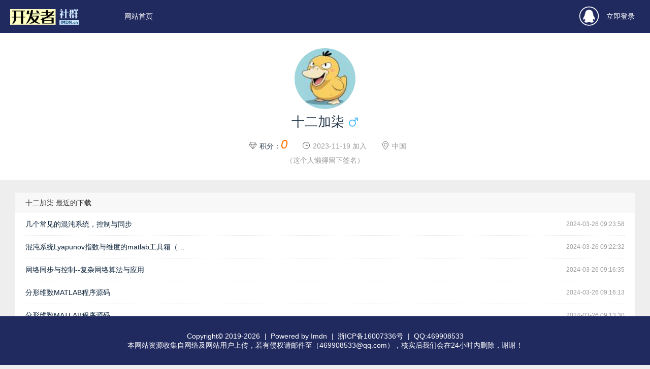

--- FILE ---
content_type: text/html; charset=utf-8
request_url: https://www.imdn.cn/home/101442.html
body_size: 3499
content:
<!DOCTYPE html>
<html>
<head>  
<title>十二加柒 - IMDN 开发者社群 - imdn.cn</title>
<meta name="keywords" content="IMDN,开发者社群,程序员,源码下载,人工智能,毕业设计,算法设计,编程资料下载,嵌入式开发,开源,source code,matlab,php,python,C/C++,Java">
<meta name="description" content="www.imdn.cn-IMDN开发者社群是专为用户提供下载服务的专业IT技术开发社群，提供最新最全的源代码,编程资源,算法设计等服务！">
<meta http-equiv="Content-Type" content="text/html; charset=utf-8"/>
<meta name="viewport" content="width=device-width, initial-scale=1, maximum-scale=1">
<meta http-equiv="X-UA-Compatible" content="IE=edge">
<meta name="shenma-site-verification" content="832f4876b6cef3b5af69d04b5049fd74_1639536049">
<link href="/favicon.ico" rel="shortcut icon">
<link rel="stylesheet" href="/public/layui/css/layui.css">
<link rel="stylesheet" href="/template/imdn/public/css/style.css">
<link rel="stylesheet" href="/public/style_css/index.css">
<link rel="stylesheet" href="/public/font/css/font-awesome.min.css">
<script src="/public/js/jquery-1.9.1.min.js"></script>
<script src="/template/imdn/public/js/lanrenzhijia.js"></script>
<script src="/public/layui/layui.js"></script>
<link rel="stylesheet" type="text/css" href="/template/imdn/public/css/style_new.css">
<script src="/template/imdn/public/js/dialog-plus.js"></script>
<link rel="stylesheet" href="/template/imdn/public/css/ui-dialog.css">
<link rel="stylesheet" href="/template/imdn/public/css/zoom.css" />

<script data-ad-client="ca-pub-6190382007867709" async src="https://pagead2.googlesyndication.com/pagead/js/adsbygoogle.js"></script>

</head>
<style>
	@media only screen and (max-width: 767px) {
		.pay{
			width: 100% !important;
		}
		.tpt-status{
			display: none;
		}
		#uc_01 li{
			width: 100% !important;
			
		}
    }
</style>
<body>
<div class="tpt-header">
	<div class="tpt-wp cl">
		<div class="tpt-logo"><a href="/" ><img src="/public/img/imdn_1.png" alt="" style="height: 50px;max-height: 50px;margin-left: 0"></a></div>
			<input id="nav-btn" type="checkbox">
			<ul class="tpt-nav">
				<li>
					<a class="tpt-nav-li" href="/">网站首页</a>
					<ul class="tpt-nav-ul"></ul>
				</li>
							</ul>
			<div class="tpt-status tpt-none-768 tpt-none-1024">
									<a class="login" href="/user/qq.html?redirect_url=/"><i class="iconfont">&#xe627;</i>立即登录</a>
								</div>
				</div>
</div>
<div class="tpt-none-1200 tpt-none-1920">
<div class="PathInner" id="PathMenu">
<div class="PathMain"><div onclick="PathRun();"><em>登录</em></div></div>
<div class="PathItem"><a class="cola link login" href="/user/qq.html?redirect_url=/"><i class="iconfont" style="font-size: 22px;">&#xe613;</i></a></div>
<div class="PathItem"></div>
<div class="PathItem"></div>
<div class="PathItem"></div>
</div>
</div>
<link rel="stylesheet" href="/template/imdn/public/css/user.css">
<style type="text/css">
    @media only screen and (max-width: 767px) {
        .tpt-header {margin-bottom: 0px;}
        #content_left{display: none;}
        .tpt-none-768 {display: none;}
        .footer {display: none;} 
        .tpt-logo{padding-left: 10px;}
    }

</style>
<div class="fly-home">
<img src="https://thirdqq.qlogo.cn/g?b=oidb&amp;k=dYiaIXRUJZuLFbfZ8s7XBGw&amp;kti=ZVnKnwAAAAA&amp;s=100&amp;t=" alt="十二加柒">
<h1 style="margin-bottom: 20px;">
十二加柒 <i class="layui-icon icon-nan">&#xe662;</i></h1>
<p class="fly-home-info">
<i class="layui-icon">&#xe735;</i>积分：<span style="color: #FF7200;font-size: 24px;font-style: italic;margin-right: 15px;">0</span>

<i class="layui-icon">&#xe60e;</i><span style="margin-right: 15px;">2023-11-19 加入</span>
<i class="layui-icon">&#xe715;</i><span>中国</span>
</p>
<p class="fly-home-sign">（这个人懒得留下签名）</p>
</div>
<div class="tpt-wp main fly-home-main cl">
<div class="layui-inline fly-home-jie tpt-md-2" style="width:100%">
<div class="fly-panel">
<h3 class="fly-panel-title">十二加柒 最近的下载</h3>
<ul class="jie-row">
<li>
<a href="/content/3368593.html" class="jie-title">
几个常见的混沌系统，控制与同步</a>
<em>2024-03-26 09:23:58</em>
</li>
<li>
<a href="/content/3896065.html" class="jie-title">
混沌系统Lyapunov指数与维度的matlab工具箱（含GUI）</a>
<em>2024-03-26 09:22:32</em>
</li>
<li>
<a href="/content/3843430.html" class="jie-title">
网络同步与控制--复杂网络算法与应用</a>
<em>2024-03-26 09:16:35</em>
</li>
<li>
<a href="/content/2985995.html" class="jie-title">
分形维数MATLAB程序源码</a>
<em>2024-03-26 09:16:13</em>
</li>
<li>
<a href="/content/3333904.html" class="jie-title">
分形维数MATLAB程序源码</a>
<em>2024-03-26 09:13:30</em>
</li>
<li>
<a href="/content/4034756.html" class="jie-title">
Duffing混沌振子的实现代码，以及分支D.</a>
<em>2023-11-19 16:55:11</em>
</li>
<li>
<a href="/content/3372186.html" class="jie-title">
7.分岔图</a>
<em>2023-11-19 16:52:07</em>
</li>
<li>
<a href="/content/3483599.html" class="jie-title">
混沌系统—Matlab程序</a>
<em>2023-11-19 16:47:23</em>
</li>
</ul>
</div>
</div>
</div>
<div class="tpt-footer footer tpt-mat-30 cl" style="position: absolute;bottom: 0;">
    <div class="tpt-wp cl">
        <div class="tpt-md-1">
            <div class="tpt-mds">
                <p class="bq">
Copyright© 2019-2026                    <span class="pipe">|</span>
                    <a class="banquan" target="_blank" href="http://www.imdn.cn">Powered by Imdn</a>
                    <span class="tpt-none-768 tpt-none-1024">
                    <span class="pipe">|</span>
                    <a href="https://www.beian.miit.gov.cn/" target="_blank">浙ICP备16007336号</a>
                    <span class="pipe">|</span>
                    <a href="https://wpa.qq.com/msgrd?v=3&uin=469908533&site=qq&menu=yes" target="_blank">QQ:469908533</a>
                    </span>
                </p>
        <p class="bq">
          本网站资源收集自网络及网站用户上传，若有侵权请邮件至（469908533@qq.com），核实后我们会在24小时内删除，谢谢！
        </p>
            </div>
        </div>
    </div>
</div>
<!-- 百度抓取 -->
<script>
(function(){
    var bp = document.createElement('script');
    var curProtocol = window.location.protocol.split(':')[0];
    if (curProtocol === 'https') {
        bp.src = 'https://zz.bdstatic.com/linksubmit/push.js';
    }
    else {
        bp.src = 'https://push.zhanzhang.baidu.com/push.js';
    }
    var s = document.getElementsByTagName("script")[0];
    s.parentNode.insertBefore(bp, s);
})();
</script>

<!-- 百度统计 -->
<script>
var _hmt = _hmt || [];
(function() {
  var hm = document.createElement("script");
  hm.src = "https://hm.baidu.com/hm.js?200e34e957b7bb7635e6f9ac197c2b16";
  var s = document.getElementsByTagName("script")[0]; 
  s.parentNode.insertBefore(hm, s);
})();
</script>

<!-- 360统计 -->
<script>
(function(){
var src = "https://jspassport.ssl.qhimg.com/11.0.1.js?d182b3f28525f2db83acfaaf6e696dba";
document.write('<script src="' + src + '" id="sozz"><\/script>');
})();
</script>

<!-- Global统计 -->
<script async src="https://www.googletagmanager.com/gtag/js?id=UA-171650076-1"></script>
<script>
  window.dataLayer = window.dataLayer || [];
  function gtag(){dataLayer.push(arguments);}
  gtag('js', new Date());

  gtag('config', 'UA-171650076-1');
</script>

<script type="text/javascript">
layui.use(['layer','jquery','element'], function(){
  var layer = layui.layer,
  element = layui.element,
  jq = layui.jquery;
  jq('.logout').click(function(){
    loading = layer.load(2, {
      shade: [0.2,'#000']
    });
    jq.getJSON('/login/logout.html',function(data){
      if(data.code == 200){
        layer.close(loading);
        layer.msg(data.msg, {icon: 1, time: 1000}, function(){
          location.reload();
        });
      }else{
        layer.close(loading);
        layer.msg(data.msg, {icon: 2, anim: 6, time: 1000});
      }
    });
  });
  jq('.tougao').click(function(){
    var exp = ""
    if(exp == ""){
        layer.msg('亲！请登录', {icon: 2, anim: 6, time: 1000});
    }else{
        if('0' == 1 && '' == 1){
           location.href = '/add.html';
        }else{
           layer.msg('已关闭投稿', {icon: 2, anim: 6, time: 1000});
        }
    }
  });
})
</script>

</body>
</html>

--- FILE ---
content_type: text/html; charset=utf-8
request_url: https://www.google.com/recaptcha/api2/aframe
body_size: 222
content:
<!DOCTYPE HTML><html><head><meta http-equiv="content-type" content="text/html; charset=UTF-8"></head><body><script nonce="jRkPC9ftnglK2l-ut-sL9w">/** Anti-fraud and anti-abuse applications only. See google.com/recaptcha */ try{var clients={'sodar':'https://pagead2.googlesyndication.com/pagead/sodar?'};window.addEventListener("message",function(a){try{if(a.source===window.parent){var b=JSON.parse(a.data);var c=clients[b['id']];if(c){var d=document.createElement('img');d.src=c+b['params']+'&rc='+(localStorage.getItem("rc::a")?sessionStorage.getItem("rc::b"):"");window.document.body.appendChild(d);sessionStorage.setItem("rc::e",parseInt(sessionStorage.getItem("rc::e")||0)+1);localStorage.setItem("rc::h",'1769076560161');}}}catch(b){}});window.parent.postMessage("_grecaptcha_ready", "*");}catch(b){}</script></body></html>

--- FILE ---
content_type: text/css
request_url: https://www.imdn.cn/public/style_css/index.css
body_size: 217
content:

#tpt-heads{
	background-color: #ffffff;
	padding: 15px;
}
.tpt-heads h3{
	color: #FF3300;
	width: 90%;
	
}
.tpt-list h3{
	color: #FF3300;
	width: 90%;
}
#border{
}
.tpt-list-li{
	background-color: #ffffff;
	padding: 10px;
}
#border:hover{
	border: 1px #FF3300 solid;
}
.class-with-tooltip{
	color: #FF3300;
}
.tpt-tip a:hover{
	color: #FF3300;
}

--- FILE ---
content_type: text/css
request_url: https://www.imdn.cn/template/imdn/public/css/style_new.css
body_size: 18952
content:
html,body,div,span,iframe,h1,h2,h3,h4,h5,h6,p,blockquote,pre,a,em,font,img,strong,b,i,dl,dt,dd,ol,ul,li,form,label,table,tr,th,td{margin:0;padding:0}
* {-webkit-box-sizing: border-box;-moz-box-sizing: border-box;box-sizing: border-box;}
body{font:14px/18px "Microsoft YaHei",Tahoma,Arial,sans-serif;color:#283B4E}
footer,header,section,footer,nav,dialog{display:block}
.webnotice-right i{ font-size:26px; font-weight:100; position:absolute; right:15px; bottom:15px;color: #fff; display:none }
.webnotice-right:hover i{ display:block}
a{color:#092038;text-decoration:none;outline:0;cursor:pointer}
a:hover{ text-decoration:none}
.red{ color:#f40; font-style:normal}
.green{ color:#008825; font-style:normal}
img{border:0}
li{list-style:none}
.lan{margin: 14px 10px 0 0;float:right;padding: 3px 1px 3px 6px;border-radius: 3px}
.lan span{text-align:center;margin-top:5px;display:block}
.lan .ucenter span{padding:0 0 0 2px;margin:0;color:#fff}
.login{float:right}
.login a{color:#fff;padding:0 5px;float:left}
.login .ucenter > a{padding:0}
.nikname:hover,.ucenter:hover,.lout a:hover{color:#3cf}
.nk-name{padding: 0 8px}
.login span{ font-weight: bold; font-size: 14px;float:left}
.login > span{ margin-top:17px}
.login .useronline > span{height: 54px; margin-top:0;line-height: 54px}
.useronline .u_setlist{top:35px}
.other-login span{ float:left; margin-top:12px}
.other-login a{ margin-top: 8px; background: #0B940B;border:1px solid #0B940B; display: block; float: left; line-height: 11px; border-radius: 3px}
.other-login a em{ background-color:#0B940B; margin:0}
.other-login .qqlog{ border-color:#ccc;background-color:#eee; margin-right:5px}
.other-login .qqlog em{ background-color:#eee}
.other-login img{ width:20px; height:20px}
.useronline .login span{width:170px}
#topmenu{background:#058}
.mosub_box .btn{float: right;clear: none;margin-top: 2px}
.topmenubox{width:1240px;height:35px;margin:0 auto}
#logowrap{background:#212A5F;}
.logobox{width:1240px;height:54px;margin:0 auto;clear:both;position: relative}
.logobox .logopic{width:190px; height:41px;float:left;margin:6px 10px 0 0; background:url(../fonts/logo.svg); background-size:190px 41px; text-indent: -220%; position:relative;display:block}
.logobox .logopic:hover{-webkit-filter: contrast(150%)}
.logo-ie{ width:100%; position:absolute; top:0;left:0}
.logobox #footersearch,#topsch_form{width:auto;margin:14px 10px 0 10px;float:left;position: relative;background:#fff url(../fonts/search-icon.svg) no-repeat 7px -23px;background-image:url(../images/search-icon.png) \9}
input:-webkit-autofill{opacity: 0.7;box-shadow: inset 0px 0px 100px #FFF}
#brief_bg,#brief_key{font-weight: bold;border-bottom: 1px dashed #ddd;padding-bottom: 5px;text-indent: 5px;margin-top: 15px}
.logobox .searchinput{width:0;border:0;background-color:#384375;transition:none;padding: 4px 5px 4px 25px}
.logobox .searchsubmit{display:none;border:0;height:28px;background:#f40}
.tssm{opacity:0}
.navbox{min-width: 402px;float: left;}
.qdelete,.tqdel,.footdelete,.blogdel{width: 32px;height: 32px;position: absolute;top: 100px;right: 105px;display: none;font-size: 32px;text-align: center;line-height: 32px;font-family: "Times New Roman",Times,serif;color: #aaa}
.topsch_form .tqdel{width: 30px;height: 30px;top:0;right:78px;line-height: 30px}
.footdelete,.blogdel{right:80px;top:2px;font-weight:normal}
.qdelete:hover,.tqdel:hover{color:#F00}
.bigautocomplete-layout{display:none;background-color:#fff;border:1px solid #BCBCBC;position:absolute;z-index:999100;max-height:220px;overflow-x:hidden;overflow-y:auto;line-height:26px;padding-bottom:5px}
.bigautocomplete-layout table{border-collapse:collapse;border-spacing:0;background:none repeat scroll 0 0 #fff;width:100%;cursor:default}
.bigautocomplete-layout table tr{background:none repeat scroll 0 0 #fff}
.bigautocomplete-layout .ct{background:none repeat scroll 0 0 #D2DEE8 !important}
.bigautocomplete-layout div{word-wrap:break-word;word-break:break-all;padding:1px 5px}
#footersearch{width:370px;margin:7px 10px 0 0;float:right}
.searchinput{width: 285px;padding:5px 31px 5px 28px;border:1px solid #ACC1D4;border-right:0;outline:0;float:left;font-family: "Microsoft YaHei",Tahoma,Arial,sans-serif;font-size: 15px;background:#fff url(../images/search-icon.svg) no-repeat 5px 7px;background-image:url(../images/search-icon.png) \9}
.small_tags_cn{border-radius: 5px;float: none;border: 1px solid #ddd;height: 30px;width: 10%;background: #fff;padding: 3px 8px;box-shadow: inset 0 0 8px #Fafafa}
.searchinput:focus{background-position:5px -16px;border-color:#3cf}
.footsearch .searchinput:focus{background-position:5px -19px;border-color:#8BA1B5}
.searchsubmit{width:80px;height:36px;border:0;cursor:pointer;float:left;font-family: "Microsoft YaHei",Tahoma,Arial,sans-serif;font-size: 15px;background:#f40;color:#fff}
.searchsubmit:hover{color:#fff;background:#f60}
.searchsubmit:focus{outline:0}
.uloginbox .searchinput{border: 1px solid #ccc;border-radius: 3px;width:285px;width:215px\9;margin-bottom:0;background:#fff}
.uloginbox li .loginpsw.captcha:focus,.uloginbox li .loginpsw.captcha{width:120px;width:100px\9;background:#fff}
.uloginbox .sectioncont li{list-style:none;width: 100%;height: 40px;margin-bottom:10px}
.uloginbox .sectioncont .rempsw{height:20px}
.uloginbox .forget{margin:0}
.uloginbox li .loginsub{width: 325px;background: #83ACD0;margin-left: 0\9;color: #FFF;border: 1px solid #7B99C7}
.uloginbox li .loginsub:hover{background:#3cf;color: #fff}
.uloginbox .sectioncont,.upanel .sectioncont{padding: 18px 10px;border: 1px solid #e1e1e1;background:#f5f5f5;margin-bottom: 15px}
.uloginbox li .loginuser{background:#fff url(../images/userf.png)no-repeat 6px 7px}
.uloginbox li .loginpsw{background:#fff url(../images/passwordf.png) no-repeat 6px 7px}
.uloginbox li .loginpsw:focus{background:#fff url(../images/password.png) no-repeat 6px 7px}
.uloginbox li .loginuser:focus{background:#fff url(../images/user.png)no-repeat 6px 7px}
.qq-login-pic{width:24px; height:24px; margin:0 3px;background-color: #E0EFFF; background-image:url(../images/all_icon.png);border-radius: 24px}
.regi_con #titlewrapper h4{text-indent:235px;font-size: 26px;font-family: Georgia,"Microsoft YaHei",serif;float: left}
.captchapic{width:110px;height:46px;margin-top:-4px}
.sst{border-radius: 3px;margin-left:6px}
#content,.event_con,.d-tool-con{width:1240px;margin:0 auto;clear:both}
.nav li a{font-size:18px;display:inline-block;color:#fff;float:left; position:relative}
.nav li a:hover,.nav li .topnav_active{color:#3cf;border-bottom: 2px solid #3cf; font-weight:600}
.isStuck{background:rgba(255,255,255,0.95);border-bottom:2px solid #ddd;width:1240px;margin:0 auto}
.isStuck li a{margin:4px 0;color:#333}
#content_left{width:930px;position:relative;margin-bottom:20px;float:left;transition:none}
.adv1{margin :12px 0 ;clear:both}
.sp_links{width: 100%;height: 22px;display: block;color:#666}
.btitle{height:42px;padding: 5px 0;margin-bottom: 15px; clear:both}
#content_left .btitle{background:#f3f3f3}
.article-left{ width:268px}
.article-right{ width:655px}
.indexcon #content_left .btitle{background:none;border-radius:0}
#content_left .btitle img{margin:5px}
.btitle i.ic{width:24px; height:24px;margin:6px 5px 0 0; background-image:url(../images/all_icon.png); background-size:140px;float:left}
.r-t-icon1{ background-position:0 120px}
.r-t-icon2{ background-position:29px -98px}
.r-t-icon3{ background-position:29px -50px}
.r-t-icon4{ background-position:32px -71px}
.r-t-icon5 {background-position: 78px -2px}
.r-t-icon6 { background-position:30px -23px}
.btitle h2{ margin-left:10px;font-size:20px;font-family:Georgia,"Microsoft YaHei",serif;color: #283B4E;line-height:32px;float:left}
.btitle h2 a:hover{color:#0095ED}
#right_sidebar .btitle h2{ margin-left:0; font-weight:400}
.inpage_title.btitle h2{font-size:24px}
.event_con .btitle,.help_con .btitle,#right_sidebar .btitle{border-bottom: 1px dotted #A4AAB1}
.more{width:24px;height:26px;background:url(../images/all_icon.png) 29px -138px; background-size: 135px;display:block;float:right}
.more:hover{ background-position:29px -114px}
.menu{min-height:76px;margin:10px 0;clear:both}
.menu li a{border:1px solid #ccc;margin:0 8px 8px 0;padding:5px 10px;font-weight:bold;float:left}
.menu li a:hover{background:#369;border:1px solid #369;color:#FFF}
#list_selected{background:#369;border:1px solid #369;color:#FFF}
.content-list{min-height:110px;margin:5px 0;padding:5px 0;clear:both;border-bottom:1px solid #eee}
.bolg-fbox .content-list{padding:15px 10px}
.entry{display:inline-block}
.entry p{margin:10px 0;line-height:22px;}
.content_stat{color: #0c65a5;}
.content_stat_a{color: #2B718E}
.content_stat_a:hover{color: #3cf}
.entry .tagbotm{margin:0 10px 5px 0; background:#eee;display:block;float:left}
.tags-content-list .entry .tagbotm{ margin-right:5px}
.tags-content-list .lang-tag{width: 72%;}
.entry h3{font-size:18px;padding-bottom:8px;display:inline-block}
.entry h3:hover{color:#0095ED}
.entry .tagbotm img{width: 20px; height:20px;margin:0 0 2px 0;float:left}
.entry .tagbotm em{font-style: normal;float: left}
.entry .tagbotm span{padding:4px 8px;color:#2B718E; font-size:12px;float:left}
.entry .tagbotm span:hover,.catlogout a:hover{background:#E0EFFF;color:#1896B6}
.ymback_btn:hover{background:#fff;color:#009ACD;border-color:#3cf}
.c-info{float: right;margin-left: 5px;padding: 5px; border:1px solid #f1f1f1;width: 62px;height: 62px}
.shop-con .c-info{ border-color:#eee; background-color:#eee}
.code-info-p{ width:80%; overflow:hidden; float:left}
.entry .content_stat.c-info-tag{ height:58px; width:20%;float:right}
.entry .code-l-title{ padding:0;clear:both; display:block; line-height:22px}
.code-l-title a:hover{ color:#0095ED}
.lang-tag{ clear:both}
.user-from,.up-date{clear: both; margin-left:5px;color: #888;font-size: 12px;overflow: hidden;display:inline-block}
.user-from{ max-width:96px;white-space: nowrap;text-overflow: ellipsis}
.c-last-info{padding-top: 6px;text-align: right; clear:both}
.c-num{ font-size:18px;color: #2B718E; line-height:26px; text-align:center}
.c-nam{ text-align:center}
.c-i-l{ color:#888}
.c-i-l:hover,.c-i-l:hover .c-num{ color:#3cf}
.c-i-l:hover .c-info{ border-color:#3cf;background-color: #fff;}
.order-rd label{display: block; background: #f0f0f0; border-bottom: 1px solid #F0F0F0;width: 170px; height: 48px; margin-right:5px;float:left;cursor: pointer}
.order-rd input { margin: 10px 3px 0 12px;float: left }
.order-rd span {margin-top: 7px; float: left }
.order-rd .tc-tag { background: #D44C1B; width: 35px; line-height:23px;margin-top: 0;color: #FFF; font-size: 12px; float: right;}
.order-rd .laa .tc-tag { color: #FFFF64; }
.order-rd label.laa { color: #00778C;border-color:#ccc; }
.order-rd { width: 540px; margin: 8px 0 0 30px}
.order-rd label:hover, .d-t-box a:hover, .btm-btn a:hover { color: #212A5F }
#right_sidebar{width: 250px;float: right}
.regi_con #right_sidebar{width:auto}
#right_sidebar .btitle{height:38px;margin:0 0 15px 0}
#right_sidebar .r_poll{margin-top:20px;clear:both}
.r_recom{min-height: 100px;max-height: 545px;overflow: hidden;margin-bottom: 20px;clear:both}
.in-code-list li{ font-size:16px;  list-style:decimal inside;border-bottom: 1px solid #eee}
.in-code-list li a{text-indent: 5px;display: block;padding:15px 0;}
#normal_show{margin-top:18px}
.hotest_user,.hotview_b{margin-bottom:20px}
#tab_user{min-height: 60px}
#tab_user .fans-list{height:40px;padding:8px 0; clear:both}
.con_list li,.r_recom li{list-style:none\9 ;color:#058}
.con_list li:last-child,.r_recom li:last-child{border-bottom:0}
.con_list li a,.r_recom li a{width:96%;padding: 6px;display:block;white-space: nowrap;overflow: hidden;text-overflow: ellipsis}
.con_list li a:hover,.r_recom li a:hover{color:#0076D8}
.entry_keywords{margin:30px 0}
.entry_keywords a{color:#333;padding:5px 8px;display:inline-block;background: #D4E6EF;margin: 5px 10px 5px 0;border-bottom: 1px solid #3cf;font-weight:normal;white-space: nowrap}
.entry_keywords a:hover{color:#fff;background:#3cf}
.postlink{margin:20px 0 45px 0}
.postlink a,#pages a{padding:5px 10px;margin:0 5px;border:1px solid #ccc}
.postlink a:hover,.postlink .activeee,#pages span,#pages a:hover{background:#369;color:#B6E8FF;padding:5px 10px;margin:0 5px;border:1px solid #369}
#pages{ height: 65px;padding: 15px 0 20px;}
.p-over,.a1,#pages .a1:hover{ line-height:30px;background-color: #eee;color: #888;border-color: #ddd; cursor:not-allowed}
#pages .p-btn{background-color: #212A5F; color:#fff; border-color:#212A5F}
#pages .p-btn:hover{ background-color:#3cf;color:#fff;border-color:#3cf; cursor:pointer }
#pages .p-total,#pages .p-total:hover{ margin-left:10px}
#pages span,#pages a,#pages a:hover{margin:0 1px}
.footer-con { border-top: 1px solid #ddd; clear: both;}
.footer{width:100%;margin-top:30px;clear:both; text-align:center}
.footin{width:1240px;margin:0 auto}
.footin #footersearch{margin-top:30px}
.footin span{margin:0 10px}
.footin a:hover{color:#0095ED}
.footdn{height:41px;line-height:40px;background:#212A5F}
.timing{text-align: center;margin: 21px 0 0;}
.timing a { color: #9AA0C3; padding: 0 10px;margin: 0 10px;position: relative;outline: none;   }
.timing a:hover::before, a:hover::after { position: absolute; color:#95A2ED }  
.timing a:hover::before { content: "\5B"; left: -5px; }  
.timing a:hover::after { content: "\5D"; right:  -5px; }  
.info,.footinfo{padding-top:10px;text-align:center;clear:both; margin-bottom:5px;}
.footinfo img{height:24px; width:24px;display: block;margin: 0 auto 8px;}
.footinfo i,.footinfo a{font-style:normal;margin-left:5px}
.goup-container:hover{background:#036 !important}
.dninfo .anlk a:hover,.sch_select span:hover{color:#a00;transition: all .1s}
.help-tip{background-color: #92989E; border-radius: 50%; width: 14px; height: 14px; font-size: 12px; margin-top:2px; line-height: 14px;font-family: Georgia;font-style: normal;cursor: default; float: left}
.help-tip:before{content:'i';font-weight: bold;color:#fff}
.help-tip:hover p{display:block;transform-origin: 100% 0%;-webkit-animation: fadeIn 0.3s ease-in-out;animation: fadeIn 0.3s ease-in-out}
.help-tip p{display: none;text-align: left !important;background-color: #1E2021;padding: 10px;width: 185px;position: absolute;border-radius: 3px;box-shadow: 1px 1px 1px rgba(0, 0, 0, 0.2);right: 10px;color: #FFF;font-size: 13px;line-height: 1.4}
.help-tip p:before{position: absolute;content: '';width:0;height: 0;border:6px solid transparent;border-bottom-color:#1E2021;top:-12px;left: 162px}
.help-tip p:after{width:100%;height:40px;content:'';position: absolute;top:-40px;left:0}
@-webkit-keyframes fadeIn{0%{opacity:0;transform: scale(0.6)}100%{opacity:100%;transform: scale(1)}}
@keyframes fadeIn{0%{opacity:0}100%{opacity:100%}}
.dn-num .help-tip p:before{ left:46px}
.help-tip a{ color:#3cf}
.d-t-box .help-tip a:hover{ color:#f60}
.sectioncont{padding:28px 10px}
.sectioncont li{list-style:decimal;line-height:26px}
.sre{margin:10px 0;float:right}
.share{margin:4px 0;float:left}
.share li{display: inline;float: left;font-size: 11px;line-height: 48px;list-style-type: none;margin: 0 3px 0 9px;padding: 0}
.banner_adv{margin-top:5px;float:right}
/*index*/.navbar-wrapper li a{padding: 0 12px;text-align:center;height: 54px;line-height: 54px}
.ggadv{margin:20px auto;width:300px;padding: 10px 24px;border-radius: 5px}
#footersearch.footsearch{float:none;margin: 30px auto;margin: 40px auto 10px;height: 36px;position:relative}
.login_libox,.login_libox_psw{width: 322px;height: 40px;background:#00FFCF url(../images/userf.png)no-repeat 3px 7px;border-radius: 4px;background: none\0 !important}
.login_libox_psw{background:#Fc0 url(../images/passwordf.png) no-repeat 3px 7px;background: none\0 !important}
.footsearch .searchinput{height: 36px;border-color:#ACC1D4;background:#fff url(../images/search-icon.svg) no-repeat 5px 8px;background-size: 22px;background-image:url(../fonts/18f4dcc745344780ab0acee6037389dd.svg) no-repeat 5px 10px;background-size: 23px}
.sbar-mian .searchinput:focus{outline:0;padding:8px;background:#fff;}
.sbar-mian .searchsubmit{width:100px;height:42px;border: 1px solid #f40;background:#f40;line-height:38px;font-size:16px}
.sbar-mian .searchsubmit:hover{background:#f60;border-color:#f60;color:#fff}
.sbar-mian .btn-u-search:hover{background:#11A0B9;border-color:#11A0B9;}
.sbar-mian .searchsubmit:focus{outline:0}
.sbar-mian .searchsubmit:active{background:#fa0}
#topsearchbar{ background:none}
#topsearchbar .searchsubmit{ border-color:#009FCA;background:#009FCA}
#topsearchbar .searchinput{ height:22px;    border: 2px solid #009FCA;border-right: 0}
#topsearchbar .searchsubmit:hover{ background-color:#0088AD; border-color:#0088AD}
.sch_select{width:100%;margin-top: 20px;border-bottom: 1px solid #1996B6}
.sch_select td{height:38px;border-bottom:1px dotted #C4E1E8}
.sch_select th{border-bottom:1px dotted #C4E1E8;text-align: left}
.sch_select tr{transition:none}
.hot_keywords{ text-align:center}
.hot_keywords li{display: inline;color:#2B718E}
.hot_keywords li a{margin-left:8px;color:#2B718E;font-size:13px}
.sch_select ul{height:32px;transition:none;overflow:hidden}
.sch_select li a{float:left;margin:3px;padding: 3px 5px;border:1px solid #fff}
.sch_select li a:hover{border-color:#3cf}
.sch_select li .checkeda{border-color:#B7D5E7;background: #E0EFFF}
.sch_select li a{}
.sch_select li .close{font-size:16px;color:#f40;margin-left:5px}
.sch_select li b{color:#058}
.sch_select li:hover b,.sch_select li:hover a,.checkeda{color:#058}
.hot_keywords li a:hover{color:#0095ED}
.s_choosen{margin-left:5px}
.s_choosen li{float: left;border:1px solid #B7D5E7;padding: 3px;margin:5px;transition:none;cursor:pointer}
.s_choosen li:hover{border-color:#bbb;background:#fafafa}
.sch_select .s_choosen li a{margin:0;border:0}
.sch_select .s_choosen .close:before,.qdelete:before,.footdelete:before,.wr-close:before,.close:before {content: "x"}
.s_view_tr,.s_dn_tr,.s_cf_tr{display:none}
.s_m_box{height:26px;width:90px;float:right;background:#008CA5;text-align: center;line-height: 26px;color:#fff;cursor:pointer}
.s_m_box:hover{background:#11A0B9}
.s_m_select span{margin:0 0 0 10px;float:left}
#content_left .s_m_select i{margin:10px 0 0 5px;background:url(../images/all_icon.png) 0 19px}
.s_more_lang1 span,.s_more_cate1 span,.s_more_lang2 span,.s_more_cate2 span{float:left}
td .s_more_lang1 i,td .s_more_cate1 i,td .s_more_lang2 i,td .s_more_cate2 i,.s_m_select i{margin:6px 0 0 5px;display:block}
.s_lang li,.s_cate li{height:32px;display:inline-block}
.mlang_td,.mcate_td{position:relative}
.s_more_lang1,.s_more_cate1{position:absolute;top:0;left:0;z-index:9993;opacity:1;padding:9px 0;background: #fff}
.s_more_lang2,.s_more_cate2{position:absolute;top:0;left:0;z-index:9992;opacity:0;padding:9px 0;background: #fff}
.list_content .entry .tagbotm img{border:0;max-height:32px;max-width:32px}
.list_content .content-list{min-height:110px;margin:0;padding:15px 0 10px}
.list_content .entry .content_stat{margin: 20px 0 10px;color: #888;font-size: 13px;border-bottom: 1px dotted #ddd;}
.list_content .content_stat span{margin-right:20px}
.topsearch.search-result{background: #E0EFFF;padding:20px 0}
.topsearch.search-result.t-s-con{background: none;padding: 30px 0 0;}
#topsearchbar{ padding-bottom:0}
#topsearchbar .sbar-mian{padding-top:40px}
.search-result .qdelete{top: 5px;right: 205px}
.search-result .qdelete.qdl-index{top: 60px}
#topsearchbar .qdelete {top: 45px}
.s-result-info{margin: 20px 0 10px;padding-bottom: 5px;color: #888;font-size:13px;border-bottom: 1px dotted #ddd}
.s-result-info b{color:#f60;margin:0 5px}
.slect-box{height:0;overflow:hidden}
.s-r-left{ width:85%;float:left;line-height: 25px}
.s-o-right{width:15%;float:right; text-align: right;line-height: 25px;}
.s-result-info .s_m_box{width:auto;padding:0 10px}
.adv2{margin:30px 0}
.codeclass .tagbotm{margin:0 5px}
.operating a{margin:0 10px 0 0;padding-left: 20px}
.relatedcode li{list-style:decimal inside;font-size:15px}
.resub_btn{height:35px;margin-bottom:10px}
#to_comment{background: #FFF8DD;margin-bottom: 10px;border-radius: 3px}
.review textarea{width:100%;max-width:928px;padding:8px;border-radius: 5px;border:1px solid #ccc;height:90px;max-height:120px;margin:10px 0 10px 2px;font-family:"Microsoft YaHei",Tahoma,Arial,sans-serif}
.review textarea:focus{box-shadow: 0px 0px 5px #3cf;outline-color:#3cf}
.review button,#dlpre_id,.buysub,.telbtn,#button_login,.upfilesub,.resub_btn button{float:right;text-align: center;border-radius: 3px;padding:8px 10px;border:0;font-family:"Microsoft YaHei",Tahoma,Arial,sans-serif;background: #008CA5;color: #fff;font-weight: bold;cursor: pointer}
.review button,#dlpre_id:focus,.buysub:focus,.telbtn:focus,button:focus,#button_login:focus,.upfilesub:focus,.reset:focus,.resub_btn button:focus,.mottosub:focus{outline:none}
.buycoin .buysub{background: #49B9CD}
input#dlpre_id{float:none;margin:10px 0 5px;padding: 6px 12px 8px;font-size:16px;background: #008CA5}
.searchinput.downcode{border: 1px solid #ccc;border-radius: 5px;float:none;background:#fff;padding:8px;margin:5px 10px 10px 10px}
.qsryzm{margin-left:10px;padding-top:10px}
#dlpre_form .dl_captcha img{ width:220px}
.dl_captcha{height: 65px}
.dl_captcha img{float:left}
.dl_captcha a{background: #E7F1FC;height: 40px;margin: 20px 0 0 23px;line-height: 40px;padding: 0 12px;border-radius: 5px;color: #058;float:right}
.dl_captcha a:hover{background: #eee;color: #0075BB}
.dl_input{clear:both;position:relative}
#div_dl{padding: 10px;border-radius: 5px;margin-top: 10px;border: 1px solid #E4EEF9;background: #F2F8FF;width:910px\9;clear:both}
#pagelist{width: 100%;margin: 10px auto 30px auto;padding: 6px 0px;height: 20px}
#pagelist ul li{float: left;height: 30px;line-height: 22px;margin: 0px 2px;padding: 5px 12px;border-radius: 3px;background: #0095ED;color:#fff}
#pagelist ul .current,#pagelist ul li:hover,.review button:hover{background: #69D1FF;color:#fff;display: block;font-weight: bold}
#dlpre_id:hover ,.buysub:hover,#button_login:hover,.upfilesub:hover,.reset:hover,.resub_btn button:hover{background: #2FBFFF;color:#fff}
#dlpre_form{float:left;margin-top: 10px}
.swch_box #dlpre_form{margin: 25px;float:none; text-align:center}
.bd-adv{width:480px;height:160px;float:left;margin: 0 15px;padding: 10px;background: #fff;border-radius: 3px}
#pagelist ul li a{color:#fff}
#pagelist ul .pageinfo a{color: #555}
#pagelist ul .pageinfo{background:#d3d3d3}
.goup-container{background: rgba(0, 51, 102,0.6) !important}
.prochart{width:120px\9}
#tab_cate li{list-style:none;margin: 5px 0;background:#fff;border-radius: 3px;border-bottom:1px solid #F3F3F3}
#tab_cate li img,#tab_cate li img{width:22px;margin-right:10px;float:left}
#tab_cate li span{line-height:24px;float:left}
#tab_cate li a{padding:4px 6px}
.theme-popover-mask{z-index: 999991;position:fixed;top:0;left:0;width:100%;height:100%;background:#000;opacity:0.2;filter:alpha(opacity=30) !important;;display:none}
.theme-popover,.mcoin,#switch_url, #commen_box, #leave_info_box,#edit_item_share_box,#bankgate_confirm_box,#paypal_box,#addfav_box,#tip_box,#dnloadTipbox,#uploading{z-index:999992;position:fixed;top:50%;left:50%;width:620px;height:370px;margin:-180px 0 0 -330px;background-color:#fff;display:none;box-shadow: 0 0 10px rgba(0,0,0,0.5);transition: none}
#go_blog_box,#unopen_blog_box{z-index:999992;position:fixed;top:50%;left:50%;width:500px;height:260px;margin:-180px 0 0 -330px;background-color:#fff;display:none;box-shadow: 0 0 10px #666}
div#go_blog_box{height:350px;width:600px}
#go_blog_box .theme-poptit{background: #F22F2E;}
.swch_box .a_color .user-gift{ margin:8px auto 20px}
#tip_box{width: 460px;height: 220px; margin: -125px 0 0 -230px}
#tip_box .cftip table{ margin-left:10px}
#tip_box .cftip td{ height:100px}
#tip_box  .swch_box{ padding:30px 20px}
.warning-tip .theme-poptit{ background:#f60}
.theme-poptit,.coi_tit{padding:18px;position: relative;background:#212A5F;font-size:17px;color:#fff}
.theme-poptit h3,.coi_tit h3{font-size:21px}
.theme-popbod{padding-right:40px\9;color: #444;width: 360px;width:320px\9;border-right: 1px solid #ddd;margin: 55px 0 55px 40px;height:225px;position:relative;float:left}
.theme-popbom{padding:15px;background-color:#f6f6f6;border-top:1px solid #ddd;border-radius:0 0 5px 5px;color:#666}
.theme-popbom a{margin-left:8px}
.theme-popbod li{clear:both}
.theme-popbod p{margin-bottom: 10px;display: block;position: absolute;top: -40px;padding: 5px 0;font-size:15px;font-weight:bold;max-height: 30px;overflow: hidden}
.theme-popbod b,.uloginbox b{width:58px;line-height:40px;float:left;display:none;display:block\9}
.theme-poptit .close,.coi_tit .close{float:right;color:#999;padding:5px;margin:-2px -5px -5px;font:bold 14px/14px simsun;text-shadow:0 1px 0 #ddd;font-size:24px;color:#fff}
.theme-poptit .close:hover,.coi_tit .close:hover{color:#f00}
.a_color{ color:#888;height:100%;display:block;text-align:center;font-size:17px;line-height:24px;float:left}
.hb-gift-tip{ font-size: 22px;margin-bottom: 20px;color: #F22F2E;}
.hb-gift-tip a{font-size: 16px; color: #666;}
#hbInfo{ margin-top:20px}
#hbInfo h4{ margin-bottom:10px}
#hbInfo li{ margin-bottom:5px}
.ug-dd{ color:#F22F2E}
.ac-left{ width:70%}
.ac-right{ width:30%; cursor:default}
.a_color i{font-size:12px;font-style:normal}
.swch_box .a_color dl{text-align:center;width:100%}
.swch_box .a_color dt{line-height: 80px;margin: 30px auto;font-size: 42px;color: #f60}
.cftip .a_color .go-icon{ width:200px; height:125px; background:url(../images/gift30.png);margin:0 auto}
.fansedit{clear:both}
body #switch_url, #commen_box, #leave_info_box{width:460px;height:200px;left: 56%}
.swch_box{padding: 40px 20px}
.swch_box img{ width:48px; height:48px}
.unopen{ text-align:center; line-height:48px; font-size:16px}
#addfav_box .swch_box{padding:17%}
#addfav_box .cftip span{margin: 30px 0 0 20px;color:#333}
#addfav_box .cftip span b{color:#f60}
.swch_box dl{width:50%;text-align:center;float:left}
.swch_box dt{margin-bottom:10px}
.swch_box dt a{font-size:24px}
li .loginpsw,li .loginuser{ width: 322px; width: 322px\9; height: 40px;border-radius: 3px;border: 1px solid #ccc;margin-bottom:15px;padding:5px 5px 5px 35px}
li .loginpsw{background:#fff url(../images/passwordf.png) no-repeat 3px 7px}
li .loginuser{background:#fff url(../images/userf.png) no-repeat 3px 7px}
li .loginpsw:focus{background-position:3px -27px}
li .loginuser:focus{background-position:3px -27px}
li .loginsub{width: 322px;width: 282px\9;height: 40px;font-size: 18px;font-weight: bold;margin-left:58px\9;background: #008CA5;border-radius: 3px}
li .captcha{width:180px;width:140px\9;padding-left:10px;margin-right:10px;background:none}
li .captcha:focus{background:none}
.remem{float:left}
.forget{float: right;margin-right: 55px;margin-right:0\9;margin-bottom: 15px}
.theme-right{height:240px;width:180px;margin: 55px 0 55px 20px;overflow:hidden;float:left}
.theme-right{font-size:15px}
.theme-right dl{margin:60px 15px 0 15px;display:inline;float:left}
.theme-right dd{margin-bottom:8px}
.theme-right dl .login-wb{width:58px; height:58px;background-image:url(../images/all_icon.png)}
.theme-right a,.theme-signin a{color:#006894}
.theme-right a:hover,.theme-signin a:hover{color:#3cf}
.theme-right .register{font-size:16px;padding-right:24px;width: 70px;margin: 10px 0;background:url(../images/moresmall.png) no-repeat right center;display:block}
.theme-right .register:hover{background-image:url(../images/morehoversmall.png)}
body .mcoin{width: 700px;height: 430px}
#alipay_confirm_box.mcoin{width: auto;height: auto;min-width: 400px;min-height: 220px}
#pay_info .btn,#bank_pay_info .btn{padding: 10px;min-width: 140px; font-size:16px}
.mcoin .coi_tit{padding:22px;background:#f60}
.mcoin .coi_left{width:60%;margin:20px 20px 0 28px;height:310px}
.mcoin .coi_right{width:30%;margin:20px 20px 0 0;height:310px}
.getcoin_intro{font-size:16px;color:#f40;font-weight:bold}
.buycoin thead{text-align:left}
.buycoin td{padding:10px 5px}
.zfb{width:83%;height:30px;display: block;margin: 10px 0 5px;background: #eee;padding: 5px;border-radius: 3px;color: #49B9CD}
.zfb:hover{background:#69D1FF;color:#fff}
.zfb span{float:left;line-height: 30px;margin-left: 10px;font-size: 16px}
.coi_left .buycoin td{border-bottom:1px solid #eee}
.buycoin tr{cursor:pointer}
.buycoin tr:hover{background:#f5f5f5}
.coi_right .buycoin tr,.buycoin .buysub_btn{cursor:default}
.coi_right .buycoin tr:hover,.buycoin .buysub_btn:hover{background:none}
.buycoin i{font-style:normal;font-weight:bold;color:#a00}
.buycoin .share{margin:0;float:none}
.buycoin .bdshare-button-style0-24 a{margin: 6px 8px 6px 0}
.buycoin em{font-style:normal;color:#a00;margin:0 5px}
body .bdshare_popup_box{z-index:99992}
.saletag{background:#f88;padding: 3px 5px;color: #Fff;border-radius: 3px;box-shadow: 0 1px 0 #666}
.buysub{width:100%;float:none;margin-top:10px;font-size:16px}
.buysh{font-size:13px;line-height: 20px}
.coi_right .buycoin td{padding:3px 0;color:#666}
.coi_tit h3 span{font-family: Arial, Helvetica, sans-serif;color: #FFE6D5}
.para,.para-list{background:none !important}
body .bdshare_popup_box{border:1px solid #ddd}
.wr-file{text-align: center;display: block;background: #F85E5E;color: #fff}
/*backtotop*/
.cbbfixed{position: fixed;right: 10px;transition: bottom ease .3s;bottom: -200px;z-index: 999996;cursor:pointer; opacity:0.6; display:none \9}
.cbbfixed:hover{opacity:1}
.cbbfixed .cbbtn{width: 40px;height: 40px;display: block;background: #008CA5}
.cbbfixed .gotop{transition: background-color ease .3s;margin-top: 1px}
.cbbfixed .gotop .up-icon{float:left;margin:13px 0 0 11px;width:18px;height:12px;background: url(../fonts/side-icon01.svg) 0 12px}
.cbbfixed .gotop:hover{background:#058}
.cbbfixed .cweixin{background:rgba(76, 121, 150, 0.5);background:#6E92AA\9}
.cbbfixed .weibo{background:rgba(76, 121, 150, 0.5);background:#6E92AA\9;margin-top:1px}
.cbbfixed .cweixin div{width: 170px;height: 160px;position: absolute;left: -170px;top: -105px;opacity: 0;transform: scale(0);-webkit-transform: scale(0);transform-origin: 100% 70%;-webkit-transform-origin: 100% 70%;transition: transform ease .3s,opacity ease .3s;-webkit-transition: all ease .3s;display:none\0;*display:none}
.cweixin em{width: 160px;height: 160px; display:block;background: #FFF url(../fonts/846ba656ae384b0999f4a4f86e7cb1ba.svg)}
.weibo-icon{float: left;margin:11px 0 0 10px;width:18px;height: 18px;background: url(../images/side-icon01.svg) 0 29px}
.username{white-space: nowrap;overflow: hidden;text-overflow: ellipsis;width: 98px;height: 19px;display: block;float: right}
.au_title{float:right}
.container-breadcrumb{margin-top:20px;font-size:13px;color:#888}
#content_left .inpage_title{background:#fff; margin:0 0 10px 0; padding:0}
#content_left .inpage_title h2{color:#f60}
/*客户服务*/#serv_box{width:170px;position:fixed;right:-130px;top:203px;background: url(../fonts/dc1c1e5c1ebe4d5eb378007b35e2593f.svg) no-repeat 0 6px;background-image:url(../images/fans_tag.png) \9;float:right;margin:0 3px}
.nikname{float:left;max-width: 128px;overflow: hidden;text-overflow: ellipsis;white-space: nowrap}
.ucenter{color:#fff;float:left;position:relative;;cursor: default}
.u_setlist{width: 142px;position: absolute;top: 17px;display: none;z-index:977791}
.u_setlist .kong{height:10px;width:100%;background:url(../images/ucenter_tag.png) no-repeat 27px 5px}
.writesth .u_setlist .kong{background-position:12px 5px}
.writesth .u_setlist li{height:auto}
.lang .u_setlist ul{ height:80px}
.u_setlist ul{clear:both;background:#006BAB}
.u_setlist li{height: 38px}
.u_setlist li:last-child{border-bottom:0}
.u_setlist li span{height:26px;display: inline-block;margin-left: 5px;color:#fff}
.u_setlist li .header-icon{float:left;margin:10px 5px 0 15px;width:18px;height:18px; background-image:url(../images/all_icon.png)}
.h-icon1{ background-position:-65px 0; background-size:105px}
.h-icon2{ background-position:-50px -40px; background-size:116px}
.h-icon3{ background-position:-557px -242px; background-size:200px}
.h-icon4{ background-position:-557px -260px; background-size:200px}
.h-icon5{ background-position:40px -37px; background-size:105px}
.h-icon6{ background-position:-277px -18px; background-size:106px}
.h-icon7{ background-position:-277px -56px; background-size:106px}
.h-icon8{ background-position:-304px -81px; background-size:116px}
.h-icon9{ background-position:-283px -94px; background-size:108px}
.h-icon10{ background-position:-309px -123px; background-size:118px}
.h-icon11{ background-position:-292px -137px; background-size:112px}
.u_setlist li .h-icon12{ float: none;margin: 0 0 0 8px;width: 37px;height: 26px;background-position: -375px -210px;background-size: 150px}
.u_setlist li .h-icon13{ float: none;margin: 8px 0 0 8px;width: 37px;height: 26px;background-position: -413px -209px;background-size: 150px}
.swch_box .h-icon12,.swch_box .h-icon13{ width:38px; height:27px; margin:0 auto;background-image:url(../images/all_icon.png);background-size: 150px}
.swch_box .h-icon12{background-position: -375px -210px}
.swch_box .h-icon13{background-position: -413px -209px}
.h-icon14{background-position:-14px 39px; background-size:73px}
.h-icon14w{background-position: -16px -246px;background-size: 80px;background-color:#1BAF4F;background-repeat: no-repeat;}
.h-icon15{background-position:-14px 39px; background-size:73px}
.h-icon15w{background-position: -18px -262px;background-size: 85px;background-repeat: no-repeat;}
.h-icon16{background-position:0 -129px; background-size:118px}
.h-icon17{background-position:0 -71px; background-size:118px}
.useronline .u_setlist li img{margin-left:8px}
.lang .u_setlist li{margin:0;height:26px;padding:10px 0}
.lang .u_setlist li:last-child{border:0}
.u_setlist li a{width:142px;height:38px;line-height: 38px;display:block}
.mailnotice .u_setlist li a{width:155px}
.writesth .u_setlist li a{width:140px}
.lang .u_setlist li a{width: 100%;height: 26px;}
.u_setlist li a:hover{background:#2988CC}
.lang .u_setlist li a:hover{-webkit-filter: contrast(150%); background:none}
.lan.writesth li span{display:inline-block;text-align:left}
.writesth .u_setlist{width:140px;left: -5px}
.mailnotice .u_setlist{left:-5px;width: 155px}
.lang .u_setlist{right:-1px;width:52px}
.writesth:hover .u_setlist,.mailnotice:hover .u_setlist,.useronline .ucenter:hover .u_setlist,.lang:hover .u_setlist{display:block}
.cinput{height:42px;padding:8px;border: 1px solid #ddd;outline-color: #3cf;background:#fff;border-radius: 5px;font-family: "Microsoft YaHei",Tahoma,Arial,sans-serif;font-size: 15px}
.cinput:hover{border-color:#bbb}
#alipaysubmit .info.cinput,.info1{ width:282px}
.ctarea{padding: 8px;border-radius: 5px;border: 1px solid #ccc;height: 45px;margin: 10px 0 10px 2px;font-family: "Microsoft YaHei",Tahoma,Arial,sans-serif}
.cinput:focus,.ctarea:focus,textarea:focus,.searchinput:focus{outline:0;border-color: #3cf}
.fans-list{padding: 10px 10px 0}
.focu_con,.fan_con{min-height:60px}
.fanleft{float:left;margin-left:35px}
.fans .fans_tag,.s_more_lang1 i,.s_more_cate1 i,.s_more_lang2 i,.s_more_cate2 i,.s_m_select i{width:11px;height:6px;background:url(../images/fans_tag.svg);background-image:url(../images/fans_tag.png) \9;margin: 16px 0 0 20px;float:left}
.pull-left{float:left}
a.pull-left{width:37px;height:37px;display:block}
.userphoto{width:38px; height:38px}
.order-user .userphoto{border: 1px solid #ccc}
.fans-list:last-child{padding-bottom:10px}
.fans_detail{background:#FFF0CF;height:0;overflow:hidden;box-shadow: inset 1px 1px 3px #C3A078;clear:both}
.focus_detail{background:#B6E6FF;height:0;overflow:hidden;box-shadow: inset 1px 1px 3px #78A7C3;clear:both}
.mailphoto{width:30%;vertical-align: middle}
.userfollow,.btn{padding: 5px 12px;margin:10px 0 5px 0;background:#008CA5;color: #fff;border-radius: 3px;border: 0;clear: both;font-family:"Microsoft YaHei";cursor:pointer}
.userfollow:hover,.btn:hover{background-color:#11A0B9}
.btn:focus{outline:0}
.c-more-btn{ padding:12px 0}
.media-body{margin-left:10px}
.fans-heading{margin-bottom:5px}
.fans-heading a{font-size:15px;color:#058}
.fans-heading a:hover{color:#0095ED}
#content .syntaxhighlighter{border:1px solid #C7D7EB !important;padding: 16px 1px !important}
/*编辑上传*/.add_coedtips li{list-style:decimal inside;color:#a00;margin:8px}
.add_coedtips li span{color:#058;line-height:22px}
.add_coedtips img{margin:0 5px}
.addcode_con #content_left .btitle{margin:28px 0 10px 0;background:none;border-radius:0}
.addcode_con .searchinput,ul.tag-editor{border-radius: 3px;float:none;;border: 1px solid #ddd;height: 42px;width:100%;background: #fff;padding: 3px 8px;box-shadow: inset 0 0 8px #Fafafa}
#price.searchinput{ width:47%;padding-left: 20px}
.sell-price{ position:relative}
.sell-price span{position: absolute; top: 34px; left: 5px; font-size: 16px; color: #aaa}
.keditor{width:100%;height:200px}
.addcode_con .seltcate .searchinput,.seltcate .dropdown{width:230px;float:left}
.seltcate .dropdown{width:258px}
.addcode_con label{display:block;margin: 10px 0 6px 0;clear: both}
#origin_url{ width:50%; display:none}
.code-url{ height:38px}
.cu-rad{ width:50px;margin: 10px 12px 0 0;display:block; float:left; cursor:pointer}
.cu-rad i{width: 12px; height: 12px; margin-right:5px; border-radius: 15px; display: block; background: #FFF; border: 2px solid #ccc; float:left}
.cu-rad .cr-active{background: #E4EEF9;border-color: #008CA5;}
.bankdrn #dosubmit,.bankdrn .dropdown{width:90.5%}
.loginbox.addcard{padding:40px 0}
.secu_in .enter-item.sinput{width:57%;padding:8px 12px;float:left}
.withdrawtab .dropdown{width:74%}
.add_coedtips{padding:20px 0}
.secu_in .withdrawtab .enter-item.sinput{width:70%}
.withdrawtab #dosubmit{width:440px}
.seltcate b{float:left;height: 38px;line-height: 40px;margin:0 5px;font-weight: normal;color: #aaa}
.upfilesub{float:left;width: 50%;font-size: 18px;clear: both;display: block}
.upfilesub_active:hover{background: #0095ED}
.con_empty{padding:10px;display:block}
.upfilesub_active,.upload_active,.upfilesub_active:hover,.crset_active,.msg_title_active,.btnsub-active{transition: width 0.3s ease-in-out;-webkit-transition: width 0.3s ease-in-out;background-image: -webkit-linear-gradient(45deg,rgba(255,255,255,0.15) 25%,transparent 25%,transparent 50%,rgba(255,255,255,0.15) 50%,rgba(255,255,255,0.15) 75%,transparent 75%,transparent);background-size: 40px 40px;-webkit-animation: progress-bar-move 2s linear infinite}
@-webkit-keyframes progress-bar-move{from{background-position: 40px 0}
to{background-position: 0 0}}
#ui-upload-holder{position:relative;width:100px;height:35px;margin-top: 3px;border:1px solid #008CA5; color:#fff;border-right:0;border-bottom-left-radius: 3px;border-top-left-radius: 3px;float:left}
.upfile{position:absolute;top:0px;width:505px;height:100%;cursor:pointer;opacity:0;filter:alpha(opacity:0);z-index:999;font-size: 180px;overflow: hidden;cursor:pointer}
#ui-upload-txt{position:absolute;top:0px;left:0px;width:100%;height:100%;line-height:35px; font-size:15px; font-weight:bold;text-align:center;background-color:#008CA5}
#ui-upload-filepath{position:relative;border:1px solid #ccc;border-left: 0;width:415px;height:35px;margin-top: 3px;border-bottom-right-radius: 3px;border-top-right-radius: 3px;overflow:hidden;float:left}
#ui-upload-filepathtxt{position:absolute;top:0px;left:0px;width:100%;height:35px;border:0px;line-height:35px;font-size: 14px;padding: 0 8px;font-weight: bold}
.ui-up-left:hover #ui-upload-holder,.ui-up-left:hover #ui-upload-filepath{border-color:#3cf}
.ui-up-left:hover #ui-upload-txt{background-color: #3cf}
.ui-up-left:hover #ui-upload-filepathtxt{box-shadow:inset 0 1px 1px rgba(0,0,0,.08);background: #fcfcfc}
.attach{padding:10px 0;clear:both}
.uptip{ clear:both;height:37px;padding-top: 5px;overflow:hidden}
.ui-up-left{ float:left; width:518px}
.ui-up-right{ float:right; width:50%}
.cap-code{ clear:both}
#uw,.uptip b{line-height: 30px; font-weight:bold}
#uw b{ font-size: 25px; margin: 0; vertical-align: top; line-height: 28px}
#tryu{display:none;width: 37px;height: 37px;margin-right:5px; color: blue;float: left;}
.spinner{ width: 37px; height: 30px;text-align: center; font-size: 10px;}
.spinner > div{background-color: #3cf; height: 100%; width: 4px; display: inline-block; -webkit-animation: stretchdelay 1.2s infinite ease-in-out; animation: stretchdelay 1.2s infinite ease-in-out;}
.spinner .rect2{-webkit-animation-delay: -1.1s; animation-delay: -1.1s;}
.spinner .rect3{-webkit-animation-delay: -1.0s; animation-delay: -1.0s;}
.spinner .rect4{-webkit-animation-delay: -0.9s; animation-delay: -0.9s;}
.spinner .rect5{-webkit-animation-delay: -0.8s; animation-delay: -0.8s;}
#uploading{ text-align:center;background-color: #212A5F;color: #fff; font-size:16px; }
#uploading .spinner{width: 120px;height: 80px;font-size: 26px;margin:60px auto 40px}
#uploading .spinner > div{ width:8px}
.up-bar{ width:70%; height:5px; margin:10px auto; border-radius:5px; background-color:#00678A;border-top: 1px solid#0A0E25}
div.upload_active{ background-image:-webkit-linear-gradient(45deg,rgba(255,255,255,0.15) 25%,transparent 25%,transparent 50%,rgba(255,255,255,0.35) 50%,rgba(51, 204, 255,0.55) 75%,transparent 75%,transparent);background-size: 20px 20px;}
@-webkit-keyframes stretchdelay{0%, 40%, 100%{-webkit-transform: scaleY(0.4)} 20%{-webkit-transform: scaleY(1.0)}}
@keyframes stretchdelay{0%, 40%, 100%{transform: scaleY(0.4); -webkit-transform: scaleY(0.4);} 20%{transform: scaleY(1.0); -webkit-transform: scaleY(1.0);}}
.addcode_con .fail{font-size: 16px;font-weight: bold;margin:10px 0;display: block;border: 1px dotted #f40;padding:12px 8px;background: #FFF5F5}
.addcode_con .sectioncont{padding:0;background:none;border:0}
.upnote{font-size: 15px; line-height: 24px; background: #FFFFF0; padding: 20px; margin: 35px 0 15px; border: 1px solid #EFDCB4}
.ke-dialog-row .tab1,.ke-dialog-row .tab2{margin:0;padding:0;border:0;text-align:left;color:#000;background:none;font-weight:normal}
.fhelp_info{font-size: 14px;font-weight: normal;color: #a00;line-height: 22px}
.viewyc{background: #D7FFF2;padding: 5px 8px;border: 1px solid #ACEAD6;border-radius: 3px;margin: 10px;display: block;width: 188px;text-align: center;font-size: 16px;color: #10A095}
.viewyc:hover{background: #94DFD3;color:#fff;border: 1px solid #85CFB7}
.shareok{margin:10px 0 20px;font-size:17px;font-weight:bold;color:#f40;display:block}
div #edit_item_share_box,#bankgate_confirm_box,#paypal_box,#go_blog_box,#unopen_blog_box{height:420px}
#go_blog_box,#unopen_blog_box{height:250px}
#bankgate_confirm_box,#paypal_box{width: 550px;height: 300px;left: 55%}
#bankgate_confirm,#alipay_confirm{padding:42px}
#bankgate_confirm tr,#alipay_confirm tr{height:50px}
#alipay_confirm .btn{padding: 8px 110px;font-size: 16px}
#bankgate_confirm .btn{padding: 8px 118px;font-size: 16px}
#edit_item_share_box .swch_box{padding:20px}
#edit_item_share_box .swch_box p{font-size:16px;height:40px}
.chosebtn a{text-align: center;border-radius: 3px;padding: 8px 10px;background: #0095ED;color: #fff;font-weight: bold;margin-right: 3px}
.chosebtn a:hover{background:#3cf}
.chosebtn{margin: 10px 0;display: none}
.shareokbtn .bdsharebuttonbox a{width:48%;margin:30px 0 0;text-align:center;height:72px;float:left}
.shareokbtn .bdsharebuttonbox .bds_tsina{background:#f5f5f5 url(../images/weiboico.png) no-repeat center;border-radius:3px;margin-right:12px}
.shareokbtn .bdsharebuttonbox .bds_weixin{background:#f5f5f5 url(../images/weixinico.png) no-repeat center;border-radius:3px}
body .bd_weixin_popup{z-index:8888880;box-shadow: 0 0 30px rgba(0,0,0,0.2);position:fixed;top:37.2% !important}
.rela_info{color: #3F9BC2;border-bottom: 1px dotted #ddd;background: #Fafafa;font-size:14px}
.relatedcode li a:hover,.codelist td a:hover{color:#a00}
#commen_box.searchtip{height:250px}
.cftip img{ width:80px; height:80px;float:left}
.cftip dl img{ width:60px; height:60px}
.cftip span,.cftip table{float: left;display: block;width: 75%;font-size: 18px;font-weight: bold;line-height: 28px;color: #f60}
.cftip span a,.cftip table a{color:#a00}
.cftip span a:hover,.cftip table a:hover{color:#0095ED}
.page404{height:631px;background:url(../images/404.png) no-repeat 0 50px}
.pinfo4{width:55%;margin-top:250px;float:right}
.pinfo4 h1{line-height: 32px}
.pinfo4 h3{margin-top:50px}
.pinfo4 ul{margin-top:20px}
.pinfo4 ul li{margin-top:5px;list-style:disc inside}
.btn404{padding: 8px 10px;width:160px;display:block;margin:40px 0;text-align: center;border-radius: 3px;background: #0095ED;color: #fff;font-weight: bold}
.btn404:hover{background: #69D1FF;color:#fff}
.content-list .entry{width:100%;overflow:hidden}
.schtip{margin:10px 0;display:block;font-size: 16px;color:#f40;font-weight: bold;background: #FFFCEC;padding: 10px;border-radius: 5px;border: 1px solid #F7ECD8;line-height: 26px}
.schtip b{color:#058}
.accordion h5,.dk_label,.btn,.addt_btn,.it_info label,.sb,.lcheck,.n_tab_th th{cursor:pointer;-moz-user-select:none;-webkit-user-select:none;-ms-user-select:none;-khtml-user-select:none;user-select:none}
.it_info label:hover,.basicinfo label:hover{color:#a00}
.accordion .openlist h5{color: #b63b4d;background: #FAEEE2}
.accordion .openlist i{color: #b63b4d}
.accordion h5 i,.fans_tag{-webkit-transition: all 0.4s ease;-o-transition: all 0.4s ease;transition: all 0.4s ease;width:20px;height:20px;background:url(../images/zhan.png);display:block;float:right}
.accordion .openlist h5 i{background:url(../images/fold.png)}
.accordion .openlist i.fa-chevron-down,.accordion .openlist i.fcd,.openfans .fans_tag,.opentr i,.opentab i,.job_on.openje i, .edu_on.openje i{-webkit-transform: rotate(180deg);-ms-transform: rotate(180deg);-o-transform: rotate(180deg);transform: rotate(180deg)}
.jobfirst_add .time-range .openje{background: #0E6EA0}
/*职教*/.time-range{text-align:center;margin-left:45px}
.time-range span{display:block;background:#fff;padding: 12px;border-radius: 3px;font-size: 16px;font-weight: bold;color: #666;box-shadow: 0px 1px 3px #ccc;clear:both}
.time-range em{display:block;width:50%;border-left:1px solid #ddd;height:20px;background:url(../images/lineddd.png) no-repeat center;float: right}
.jlineleft{background:url(../images/lineddd.png) no-repeat center}
.job_list table{width:100%}
.time-range td{padding:20px 0}
.jobline{margin-bottom:20px}
.job_dtl{width:95%;float:left}
.control_btn{float: right;margin-right: 10px}
.control_btn img{margin:8px 0;opacity:0.3}
.control_btn img:hover{opacity:1}
.control_btn li:first-child{margin-top:12px}
.jobdl{background: #FFF;min-height: 77px;border-radius: 3px;padding:15px;box-shadow: 0px 1px 3px #ccc;width:91%;float:left}
.job_dtl_tag{width:10px;height:17px;float:left;margin-top:45px;background: url(../images/jobtag.png)}
.yourjob{height:60px;background:#3cf;color:#fff;font-size: 28px;line-height: 60px;border-radius: 50px;width:60px}
.line_order{background:url(../images/jobtimeline.png) no-repeat center}
.job_list{clear:both}
.job_list .u_m_info{font-weight: bold;color: #777}
.job_list dt{font-size:17px;margin-bottom: 12px}
.job_list dd{color:#999;margin-bottom:5px}
.job_list dd span{color:#058;font-size:16px;margin-right:15px}
.bolg-fbox .btitle{margin:0;padding: 0 20px}
.bolg-fbox .btitle h2{font-size:20px;font-weight:normal}
.jobform li{margin:10px 0;clear:both}
.eduspan{width:100%;display:block}
.eduspan .dk_container{width:61.3%;margin-bottom:10px}
.eduspan .dk_label{width:93.4% !important}
.eduspan .dk_options a{padding:3px 10px}
.jobform .eduspan li{margin:0}
#eduform li em{font-style:normal;margin-top: 12px;float:left}
.jobform label,.it_info label{cursor:pointer}
.simpleintro{clear:both;min-height: 110px}
.jobform .cinput{width:60%}
.jobform .ctarea{margin:0;height:90px !important;width:60%;max-width:60%;max-height:90px;float:left}
.jobform .btn{margin:10px 0 0 45px;padding: 8px 50px;font-size:15px;font-weight:bold}
.simpleintro span{float:left}
.job_timeinput .cinput{width:28.9%}
.job_add{background:#D7F1FF;padding: 35px 25px;margin-bottom: 20px;box-shadow: inset 0px 1px 5px #A4CFF2;border-bottom: 1px solid #fff;transition:none;display:none}
.jobfirst_add{margin-bottom:30px;border-bottom: 1px dotted #ddd}
.jobfirst_add .line_order,.jobfirst_add .jlineleft{background:none}
.jobfirst_add .time-range span{padding: 15px 0;height: 60px;line-height:28px;background:#008CA5;color:#fff;font-size:20px;cursor:pointer}
.jobfirst_add .time-range span:hover{background:#3cf}
.jobfirst_add .yourjob{line-height:55px}
.jobfirst_add dt{margin-top:5px;color: #a00}
.jobfirst_add .jobdl{min-height:28px}
.jobfirst_add .job_dtl_tag{margin-top:20px}
.job_on b,.edu_on b{float:left;margin-left:8%}
.job_on i,.edu_on i{background: url(../images/select_tag.png);width:11px;height:6px;display:block;margin:12px 24px 0 0;float:right}
.timeword{float:left;margin: 12px 20px 0 0;margin: 12px 15px 0 0\9}
.it_info{padding:40px}
.it_info table{width:100%}
.it_info td,.FormSection p{padding:10px 0}
.it_info strong{padding:10px 0;font-size:16px}
.it_info label input,.FormSection input{margin-right:5px}
.mylang{width:15%;display: block;float: left;min-height:26px;min-height:38px\9}
#familiar_lang{margin-top:15px}
.FormSection.Fields ul{margin-top:15px}
.help_con .sectioncont li{list-style: disc inside}
.pp-intro{float:left;width:58%;margin-left:10px}
.pp-intro img{width:65%;margin:10px 0;min-width:200px;border: 1px solid #EA5B01;padding: 10px 5px 5px 20px;border-radius: 3px}
.pp-intro span{float: left;margin: 10px;color:#f40}
.on-pay{width: 80%;margin: 0 auto;}
.on-pay a{width:49.5%;display:block;float: left;text-align: center;margin:72px 0}
.on-pay input{font-size:16px;margin: 20px 0;min-width: 140px;padding: 8px 20px;}
.webnotice-right{ width:280px; height:280px;background-size: 280px 280px; position:fixed; right:-300px; bottom:42px; opacity: .95;z-index: 999997}
.webnotice-right:hover{ opacity:1;-webkit-animation-duration: 2s}
.wr-close{position:absolute;top:2px;right:2px;margin: 0 4px;color: #fff}
.wr-link{width:100%;height:100%;display:block;overflow:hidden}
.wr-link img{width:100%}
/*线下活动*/.e-adv{height:250px;width: 100%;background:#18268A;position:relative}
.map-box,.e-box{width:1240px; height:250px;margin:0 auto; position:relative; z-index:3}
.e-ul{position:absolute;top:30px;color:#fff}
#e-adv canvas{position: absolute;z-index: 1;top: 0}
.e-ul li{display:block}
.e-title{font-size:60px;margin-top:30px}
.l-title{font-size:17px;margin-top:25px}
.l-time{font-size:60px;margin-top:30px;font-family:Georgia, "Times New Roman", Times, serif;color:#3cf}
.l-add{font-size:36px;margin-top:30px;font-family: '宋体'}
#l-map{width:250px;height:250px;margin-top:7px;margin-bottom:10px;border: 1px solid #ddd;float:right;z-index:6 !important}
.e-button{padding:20px 40px;background:rgba(0,0,0,.3);font-size:30px;position: absolute;top: 40px;right:0;color: #fff;border-radius: 5px;border: 1px solid #268EFF}
.e-button:hover{background:#0095ED; border-color:#0095ED}
.e-info-table{float:left;padding:15px;z-index: 2;position: relative}
.e-info-table td,.e-info-table th{padding:3px 8px}
.e-btn{padding: 8px 15px;margin-right:8px;font-size:16px}
.map-detail{ width:100%; border:1px solid #ddd}
.pop-pic{float:right;height:280px}
#content_left .ep-title.btitle{height:250px;margin:25px 0;padding:0;border: 1px solid #ccc;background: #F3f3f3;border-top-color: #e3e3e3;border-right-color: #ddd;color:#000;position:relative;overflow:hidden}
#content_left .btitle.ep-title img{height:250px;width:250px;margin:0; float:left}
.ep-title em{font-family: Arial,sans-serif;position: absolute;right: -18px;font-size: 86px;bottom: 54px;color: #fcfcfc;font-style: normal}
.order-user a{margin-right:12px;margin-bottom:10px}
.yourjob.m-line{width:30px;height:30px;line-height:30px;font-size:14px;margin:0 auto;text-align:center}
.time-table th,.time-table td{height:56px;padding: 0 30px 0 5px}
.time-table .line_order{padding:0}
.big-view{float:right;color:#369;cursor:pointer}
.s-view{float:right;display:none;color:#369;cursor:pointer}
.big-view:hover,.s-view:hover{color:#a00}
.e-theme h1,.e-theme h2{font-weight:normal;margin:20px 0}
.e-main p{margin:10px 0;text-indent:30px;line-height:22px}
.theme1,.theme2,.theme3{margin-bottom:60px}
.e-main .sectioncont{padding: 8px 10px}
.e-theme img{ width:100%}
.btitle i{float: left;margin:0 8px;font-size: 28px;color: #008CA5}
.btitle .join-msg i{float:none;margin:0 8px;font-size: 16px;color: #f40}
.gift-box{width:100%;height:200px}
.gift-box ul{border-top:1px solid #dfdfdf;border-left:1px solid #dfdfdf}
.gift-box li{width:24.88%;height:228px;overflow:hidden;border-right:1px solid #dfdfdf;border-bottom:1px solid #dfdfdf;float:left ;list-style:none !important;position:relative}
.gift-box .g-first-li{width:49.9%}
.gift-box .bigest-li{width:74.8%;text-align:right}
.gift-title{position:absolute;top:10px;left:10px}
.g-first-li .gift-title{top:55px;left:125px;font-size:24px}
.bigest-li .gift-title{left:50px;top:50px;font-size:24px}
.gift-title b{color:#f60}
.gift-tag{width: 26px;height: 40px;display: block;position: absolute;top: 150px;background: red;color: #fff;font-size: 18px;text-align: center;line-height: 40px}
.time-item strong{padding:5px}
#day_show{float:left;color:#f60;font-size:16px;margin-right:10px}
.item-title .unit{background:none;line-height:49px;font-size:24px;padding:0 10px;float:left}
.enroll_con #content_left .e-info-table{height:auto; width:100%;color:#000;background: #fafafa;margin-top: 25px;border: 1px solid #eee}
.control-label,.col-sm-7{float:left}
.form-group{clear:both;padding: 15px 0}
.control-label{width:34%;text-align:right;margin-right:10px;margin-top:13px}
.enroll_con .cinput{width:360px}
.enroll_con textarea.cinput{max-width:420px;height:120px;max-height:200px}
.radio-inline{margin: 13px 10px 0 0;display: block;float: left}
.enroll-title{width:100%;text-align:center;border-bottom:1px solid #ddd;margin-bottom:10px;padding-bottom:10px}
.col-sm-offset-3.col-sm-7{text-align:center;float:none}
.enroll_con .btn{width: 470px;padding:10px 12px;font-size:16px}
#actForm .col-sm-7 b{color:#f40;margin-left:5px}
#content_right .e-btn{color:#fff}
#content_right .v-closed,#content_right .v-closed:hover{color:#ddd;background:#888;width:120px;display:block}
.e-info-table .share{margin-top:-12px !important}
.qq-group{  margin: 10px 10px 0 0;text-align:right;color: #888;line-height: 22px}
.qq-group b{color:#f60}
.o-user li{margin-bottom:8px;line-height:22px}
div.register-events{display:block}
.ev-partner{ margin:20px 0 30px}
.ev-partner li{ float: left; padding:5px 26px; margin: 5px; border: 1px solid #ddd;background: #eee}
.ev-partner li a{ width:100%; display:block}
.partner{ width:183px; height:40px;background-image:url(../images/pall.png); background-size:548px}
.ev-partner .partner{ background-image:url(../images/pa_foot.png)}
.pn1{ background-position:0 120px}
.pn2{ background-position:0 0}
.pn3{ background-position:-186px 0}
.pn4{ background-position:185px 120px}
.pn5{ background-position:0 80px}
.pn6{ background-position:-185px -80px}
.pn7{ background-position:180px 160px}
.pn8{ background-position:-185px -120px}
.pn9{ background-position:0 -40px}
.pn10{ background-position:180px 200px}
.pn11{ background-position:0 -80px}
.pn12{ background-position:-186px -40px}
.pn13{ background-position:185px 0}
.pn14{ background-position:-185px -160px}
.pn15{ background-position:185px 80px}
.pn16{ background-position:0 40px}
.category-title{padding: 15px 0 10px 5px; font-weight:400;margin-bottom: 15px;border-bottom: 1px solid #ddd; clear:both}
/*dialog*/
.ui-dialog { *zoom:1; _float: left; position: relative; background-color: #FFF; outline: 0; background-clip: padding-box; font-size: 14px; line-height: 1.428571429; color: #333; opacity: 0; -webkit-transform: scale(0); transform: scale(0); -webkit-transition: -webkit-transform .15s ease-in-out, opacity .15s ease-in-out; transition: transform .15s ease-in-out, opacity .15s ease-in-out; z-index:9999 }
.ui-popup-show .ui-dialog { opacity: 1; -webkit-transform: scale(1); transform: scale(1); box-shadow: 0 0 10px #666; }
.ui-popup-focus .ui-dialog { box-shadow: 0 0 10px #666; }
.ui-popup-modal .ui-dialog { box-shadow: 0 0 8px rgba(0, 0, 0, 0.1), 0 0 256px rgba(255, 255, 255, .3); }
.ui-dialog-grid { width: auto; margin: 0; border: 0 none; border-collapse: collapse; border-spacing: 0; background: transparent; }
.ui-dialog-header, .ui-dialog-body, .ui-dialog-footer { padding: 0; border: 0 none; text-align: left; background: transparent; }
.ui-dialog-header { white-space: nowrap; }
.ui-dialog-close { position: absolute; _position: absolute; float: right; top: 13px; right: 13px; _height: 26px; padding: 0 4px; font-family: simsun; font-size: 24px; font-weight: bold; line-height: 1; color: #fff; text-shadow: 0 1px 0 #ddd; cursor: pointer; background: transparent; _background: #FFF; border: 0; -webkit-appearance: none; z-index: 999; }
.ui-dialog-close:hover, .ui-dialog-close:focus { color: #f00; text-decoration: none; cursor: pointer; outline: 0; }
.ui-dialog-title { margin: 0; line-height: 1.428571429; min-height: 16.428571429px; padding: 15px; overflow: hidden; white-space: nowrap; text-overflow: ellipsis; font-weight: bold; cursor: default; }
.ui-dialog-body { padding: 20px; text-align: center; }
.ui-dialog-content { display: inline-block; position: relative; vertical-align: middle;  *zoom: 1;*display: inline;text-align: left; }
.ui-dialog-footer { padding: 0 20px 20px 20px; }
.ui-dialog-statusbar { float: left; margin-right: 20px; padding: 6px 0; line-height: 1.428571429; font-size: 14px; color: #888; white-space: nowrap; }
.ui-dialog-statusbar label:hover { color: #333; }
.ui-dialog-statusbar input, .ui-dialog-statusbar .label { vertical-align: middle; }
.ui-dialog-button { float: right; white-space: nowrap; }
.ui-dialog-footer button+button { margin-bottom: 0; margin-left: 5px; }
.ui-dialog-footer button { width: auto; overflow: visible; display: inline-block; padding: 6px 34px; _margin-left: 5px; margin-bottom: 0; font-size: 14px; font-weight: normal; line-height: 1.428571429; text-align: center; white-space: nowrap; vertical-align: middle; cursor: pointer; background-image: none; border: 1px solid transparent; border-radius: 4px; -webkit-user-select: none; -moz-user-select: none; -ms-user-select: none; -o-user-select: none; user-select: none; }
.ui-dialog-footer button:focus { outline: thin dotted #333; outline: 5px auto -webkit-focus-ring-color; outline-offset: -2px; }
.ui-dialog-footer button:hover, .ui-dialog-footer button:focus { color: #333333; text-decoration: none; }
.ui-dialog-footer button:active { background-image: none; outline: 0; -webkit-box-shadow: inset 0 3px 5px rgba(0, 0, 0, 0.125); box-shadow: inset 0 3px 5px rgba(0, 0, 0, 0.125); }
.ui-dialog-footer button[disabled] { pointer-events: none; cursor: not-allowed; opacity: 0.65; filter: alpha(opacity=65); -webkit-box-shadow: none; box-shadow: none; }
.ui-dialog-footer button { color: #333333; background-color: #ffffff; border-color: #cccccc; font-family: "Microsoft YaHei" }
.ui-dialog-footer button:hover, .ui-dialog-footer button:focus, .ui-dialog-footer button:active { color: #333333; background-color: #ebebeb; border-color: #adadad; }
.ui-dialog-footer button:active { background-image: none; }
.ui-dialog-footer button[disabled], .ui-dialog-footer button[disabled]:hover, .ui-dialog-footer button[disabled]:focus, .ui-dialog-footer button[disabled]:active { background-color: #ffffff; border-color: #cccccc; }
.ui-dialog-footer button.ui-dialog-autofocus { color: #ffffff; background-color: #0095ED; border-color: #0095ED; }
.ui-dialog-footer button.ui-dialog-autofocus:hover, .ui-dialog-footer button.ui-dialog-autofocus:focus, .ui-dialog-footer button.ui-dialog-autofocus:active { color: #ffffff; background-color: #3276b1; border-color: #285e8e; outline: none }
.ui-dialog-footer button.ui-dialog-autofocus:active { background-image: none; }
.ui-popup-top-left .ui-dialog, .ui-popup-top .ui-dialog, .ui-popup-top-right .ui-dialog { top: -8px; }
.ui-popup-bottom-left .ui-dialog, .ui-popup-bottom .ui-dialog, .ui-popup-bottom-right .ui-dialog { top: 8px; }
.ui-popup-left-top .ui-dialog, .ui-popup-left .ui-dialog, .ui-popup-left-bottom .ui-dialog { left: -8px; }
.ui-popup-right-top .ui-dialog, .ui-popup-right .ui-dialog, .ui-popup-right-bottom .ui-dialog { left: 8px; }
.ui-dialog-arrow-a, .ui-dialog-arrow-b { position: absolute; display: none; width: 0; height: 0; overflow: hidden; _color: #FF3FFF; _filter: chroma(color=#FF3FFF); border: 8px dashed transparent; }
.ui-popup-follow .ui-dialog-arrow-a, .ui-popup-follow .ui-dialog-arrow-b { display: block; }
.ui-popup-top-left .ui-dialog-arrow-a, .ui-popup-top .ui-dialog-arrow-a, .ui-popup-top-right .ui-dialog-arrow-a { bottom: -16px; border-top: 8px solid #7C7C7C; }
.ui-popup-top-left .ui-dialog-arrow-b, .ui-popup-top .ui-dialog-arrow-b, .ui-popup-top-right .ui-dialog-arrow-b { bottom: -15px; border-top: 8px solid #fff; }
.ui-popup-top-left .ui-dialog-arrow-a, .ui-popup-top-left .ui-dialog-arrow-b { left: 15px; }
.ui-popup-top .ui-dialog-arrow-a, .ui-popup-top .ui-dialog-arrow-b { left: 50%; margin-left: -8px; }
.ui-popup-top-right .ui-dialog-arrow-a, .ui-popup-top-right .ui-dialog-arrow-b { right: 15px; }
.ui-popup-bottom-left .ui-dialog-arrow-a, .ui-popup-bottom .ui-dialog-arrow-a, .ui-popup-bottom-right .ui-dialog-arrow-a { top: -16px; border-bottom: 8px solid #7C7C7C; }
.ui-popup-bottom-left .ui-dialog-arrow-b, .ui-popup-bottom .ui-dialog-arrow-b, .ui-popup-bottom-right .ui-dialog-arrow-b { top: -15px; border-bottom: 8px solid #fff; }
.ui-popup-bottom-left .ui-dialog-arrow-a, .ui-popup-bottom-left .ui-dialog-arrow-b { left: 15px; }
.ui-popup-bottom .ui-dialog-arrow-a, .ui-popup-bottom .ui-dialog-arrow-b { margin-left: -8px; left: 50%; }
.ui-popup-bottom-right .ui-dialog-arrow-a, .ui-popup-bottom-right .ui-dialog-arrow-b { right: 15px; }
.ui-popup-left-top .ui-dialog-arrow-a, .ui-popup-left .ui-dialog-arrow-a, .ui-popup-left-bottom .ui-dialog-arrow-a { right: -16px; border-left: 8px solid #7C7C7C; }
.ui-popup-left-top .ui-dialog-arrow-b, .ui-popup-left .ui-dialog-arrow-b, .ui-popup-left-bottom .ui-dialog-arrow-b { right: -15px; border-left: 8px solid #fff; }
.ui-popup-left-top .ui-dialog-arrow-a, .ui-popup-left-top .ui-dialog-arrow-b { top: 15px; }
.ui-popup-left .ui-dialog-arrow-a, .ui-popup-left .ui-dialog-arrow-b { margin-top: -8px; top: 50%; }
.ui-popup-left-bottom .ui-dialog-arrow-a, .ui-popup-left-bottom .ui-dialog-arrow-b { bottom: 15px; }
.ui-popup-right-top .ui-dialog-arrow-a, .ui-popup-right .ui-dialog-arrow-a, .ui-popup-right-bottom .ui-dialog-arrow-a { left: -16px; border-right: 8px solid #7C7C7C; }
.ui-popup-right-top .ui-dialog-arrow-b, .ui-popup-right .ui-dialog-arrow-b, .ui-popup-right-bottom .ui-dialog-arrow-b { left: -15px; border-right: 8px solid #fff; }
.ui-popup-right-top .ui-dialog-arrow-a, .ui-popup-right-top .ui-dialog-arrow-b { top: 15px; }
.ui-popup-right .ui-dialog-arrow-a, .ui-popup-right .ui-dialog-arrow-b { margin-top: -8px; top: 50%; }
.ui-popup-right-bottom .ui-dialog-arrow-a, .ui-popup-right-bottom .ui-dialog-arrow-b { bottom: 15px; }
@-webkit-keyframes ui-dialog-loading {  0% {-webkit-transform: rotate(0deg);} 100% {-webkit-transform: rotate(360deg);}}
@keyframes ui-dialog-loading {  0% {transform: rotate(0deg);} 100% {transform: rotate(360deg);}}
.ui-dialog-loading { vertical-align: middle; position: relative; display: block;  *zoom: 1; *display: inline;overflow: hidden; width: 32px; height: 32px; top: 50%; margin: -16px auto 0 auto; font-size: 0; text-indent: -999em; color: #666; }
.ui-dialog-loading { width: 100%\9; text-indent: 0\9; line-height: 32px\9; text-align: center\9; font-size: 12px\9; }
.ui-dialog-loading::after { position: absolute; content: ''; width: 3px; height: 3px; margin: 14.5px 0 0 14.5px; border-radius: 100%; box-shadow: 0 -10px 0 1px #ccc, 10px 0px #ccc, 0 10px #ccc, -10px 0 #ccc, -7px -7px 0 0.5px #ccc, 7px -7px 0 1.5px #ccc, 7px 7px #ccc, -7px 7px #ccc; -webkit-transform: rotate(360deg); -webkit-animation: ui-dialog-loading 1.5s infinite linear; transform: rotate(360deg); animation: ui-dialog-loading 1.5s infinite linear; display: none\9; }



--- FILE ---
content_type: text/css
request_url: https://www.imdn.cn/template/imdn/public/css/zoom.css
body_size: 1996
content:
@media (min-width:1260px){ body{ overflow-x:hidden}}
@media (max-width:1260px){#navigation,.footin,#content,.logobox,.topmenubox,.map-box,.e-box,.event_con,div.mwi-con,.d-tool-con{width:1000px}
.gift-box .g-first-li{width: 49.8%}
.gift-box li{width: 24.84%}
ul.dn-link-box{ width:76%}
.shop-con .code-info-p{ width:70%}
.shop-con .entry .content_stat.c-info-tag{ width:28%}
#content #content_left{width:730px;margin: 0 10px 0 0}
div.d-tool-con ul{width:730px}
div.cintro_con {width: 720px !important;}
span.dl_file_name{ max-width:138px}
#topDnLoad .dl_file_name {max-width: none;}
form.bottom-form .cinput{width: 170px}
#right_sidebar{width:228px}
.ggadv,.progr{display:none}
.btitle h2,.titlewrapper h4, #titlewrapper h4{font-size:19px}
.toptit h2 span{width:700px}
.review textarea{width:712px;max-width:712px}
.tab1,.tab2,.tab3,.tab4{padding: 5px 0;min-width:50px}
.adv1{background:none}
.titlewrapper img, #titlewrapper img{width:26px}
.uloginbox .searchinput{width:165px}
.uloginbox .searchinput{width:135px\9;height:20px\9}
.uloginbox li .loginuser,.uloginbox li .loginpsw{padding-left:5px\9;background:#fff\9}
.uloginbox .captchapic{width:80px\9}
.theme-popbod b, .uloginbox b{font-size:12px;width:50px}
.uloginbox li .loginpsw.captcha,.uloginbox li .loginpsw.captcha:focus{width: 95px;width: 45px\9;height:20px\9;margin-right: 0;padding-left:5px}
.captchapic{width:100px}
.uloginbox li .loginsub{width:205px}
rempsw a,.remem{font-size:10px}
.cintro_con img{max-width:730px}
.blog_header .logobox{width:1199px}
.uinfo h3,.fans li .addto,.jobfirst_add .time-range span{font-size:16px !important}
.blog_header .weiboxin{float:right}
.yinfo{font-size:13px}
.sendm{background-position:30% center}
.honortag{background-position:40px 0}
.privi .honortag{background-position: 122px 0}
.pres .honortag{background-position: 228px 0}
.pic_view{padding:15px 40px}
.yinfo li em{display:none}
.upnote{padding:8px 15px}
.addcode_con .searchinput{width:50%}
.yinfo li:first-child{margin-left: 2px}
.weiboxin{display:none}
.e-info-table{ width:478px; font-size:12px}
.e-info-table th{padding: 3px 0; width: 18%}
.qq-group{ font-size:12px}
#l-map{ width:228px}
.read_dtl #right_sidebar,.on_off_btn, .oob{display:none !important}
#content.read_dtl #content_left{width:1000px !important}
.bolg-fbox #content #content_left{width:100%}
.enroll_con #content_left .e-info-table {padding: 20px 15%}
#content_left .xmpll{width:60%}
.ev-partner li {padding: 5px 2px;}
}
@media screen and (min-width: 1530px) and (max-width: 1599px){.control_btn{margin-right:5px}
.jobfirst_add .time-range span{font-size:17px}}
@media screen and (max-width: 1900px){.bolg-fbox .ggadv{display:none}
.mylang{width:17%}
.job_on i, .edu_on i{margin-right:12px}}
@media screen and (max-width: 1529px){.control_btn{margin-right:5px}
.control_btn img{width:20px}
.control_btn li:first-child{margin-top: 18px}
.pho_tip{font-size:12px}
.pass-portrait li, .pass-portrait-more{width:60px;height:60px;line-height:60px}
.jobfirst_add .time-range span{font-size:15px}
.mylang{width:20%;font-size:12px}
.addcode_con .searchinput{width:98%}
.upnote{width:150px}
.progr{display:none}
.time-range{margin-left:15px}
.job_on i, .edu_on i{margin-right:8px}
.job_timeinput .cinput{width: 28.3%}
.eduspan .dk_label{width: 90% !important}}
@media screen and (max-width: 1366px){.timeword{margin:12px 10px 0 0}
.jobform .cinput,.jobform .ctarea{width:88%;max-width:88%}
.job_timeinput .cinput{width:42.3%}
div .dk_toggle{padding: 11px 39px 11px 10px}
.eduspan .dk_options a{padding: 4px 10px}
.uptip{margin-top:10px}
.upfile{width:620px}
.bolg-fbox{margin: 10px 8px 10px 280px}
.blog_left{width:260px !important}
.uphotoa{width:25%;height:65px}
.fanleft{margin-left:15px}
.uinfo,.text-muted,.copbox a span{font-size:12px}
.owner_info li a,.fans-heading a{font-size:14px}
.owner_info .copbox li a{height:60px}
.owner_info .copbox{height:145px}
.uinfo ul li:last-child{margin:10px 0}
.copbox a span{margin-top:8px}
a.pull-left{margin: 0 5px 5px 0}
.media-body{margin:0 0 10px 0}
.navbar-wrapper li a{padding:0 10px;font-size:16px}}
@media screen and (max-width: 1300px){.time-range span{padding:12px 8px}}
@media screen and (max-width: 1024px){body ,#filediv table,.time-range span,.contact_ul dd,.infotable{font-size:12px}
div.introduction{font-size:14px}
#navigation, .footin, #content, .logobox, .topmenubox,.blog_header .logobox,.map-box,.e-box,.event_con,div.mwi-con,.d-tool-con{width:900px}
.shop-con .code-info-p{ width:68%}
.shop-con .entry .content_stat.c-info-tag{ width:31%}
.e-info-table{ width:448px; padding:5px}
#content_left .btitle.ep-title img{ width:200px}
#content #content_left{width:650px}
#content.read_dtl #content_left{width:900px !important}
.adv1,.shake.shake-slow{display:none}
#content_left .inpage_title{margin:15px 0}
div#codeinfo_l,.article-left{width:185px; margin-right:10px}
.article-right .topinfo{ width:438px}
.article-u-pho{ display:none}
.toptit h2 span,.review textarea,.bolg-fbox{width:620px}
div.cintro_con{width: 620px !important}
.basicinfo .ctarea{width:90%}
.basicinfo td, .basicinfo th{padding:3px 0}
.cinput{padding:5px}
.basicinfo table{margin:10px 0;min-height:420px}
.sb_active[type="selectbox"]{z-index:5 !important}
.jobdl{width:87%}
.job_dtl{width:83%}
.job_on b, .edu_on b,.infodn td{font-size:13px}
.job_on i, .edu_on i{display:none}
.jobform .cinput{width:84%}
.jobform .ctarea{width:83%;max-width:83%}
.job_timeinput .cinput{width: 40%}
.job_list dt{font-size:16px}
.bolg-fbox #right_sidebar,.bolg-fbox #content_left{width:100%;float:none;padding-top:10px}
#searchbar .searchinput{width:374px}
.bolg-fbox .topsearch{background:#fff}
.bolg-fbox #content #content_left{width:100%}
.addcode_con #right_sidebar{clear:both}
.blog-nm{display:block}
.writesth{ display:none}
.hot_keywords li a{ font-size:12px}
}


--- FILE ---
content_type: text/css
request_url: https://www.imdn.cn/template/imdn/public/css/user.css
body_size: 1216
content:
body {background: #EEE;}
.cur{color:#fff !important;background-color: #4E5465;border-left: 5px solid #009688;padding: 0 15px !important;}
.tpt-user{position:relative;margin: 10px;min-height:600px}
.tpt-tab{margin:0 0 10px 220px;background:#fff;padding:10px 20px 20px 20px}
.jie-row li{position:relative;margin-bottom:10px;padding-bottom:10px;border-bottom:1px dotted #E9E9E9;font-size:0}
.jie-row li .jie-title{max-width:330px;overflow:hidden;text-overflow:ellipsis;white-space:nowrap}
.jie-row li a{padding-right:15px;font-size:14px}
.jie-row li *{display:inline-block;vertical-align:top;line-height:24px;font-size:12px}
.jie-row li cite,.jie-row li em,.jie-row li i{font-size:12px;color:#999;font-style:normal}
.jie-row li em{position:absolute;right:0;top:0}
.jie-row li .mine-edit{margin-left:15px;padding:0 6px;background-color:#8FCDA0;color:#fff;font-size:12px}
.home-dacontent{margin-top:10px;padding:10px 15px;background-color:#F2F2F5;border-radius:5px;word-wrap:break-word}
.home-jieda li p{color:#999}
.home-jieda li p span{padding-right:5px}
.home-jieda li a{padding:0 5px;color:#4F99CF}
.home-jieda li .mine-edit{margin-left:15px;padding:4px 6px;background-color:#8FCDA0;color:#fff;font-size:12px}
.layui-elem-quote .mine-edit{margin-left:15px;padding:4px 6px;background-color:#8FCDA0;color:#fff;font-size:12px}
.home-jieda li{margin-bottom:20px;line-height:24px}
.avatar-add{position:relative;}
.avatar-add p{position:absolute;font-size:12px;left: 125px;top: 10px;color: #999;}
.avatar-add .upload-img{}
.avatar-add img{width:300px;height:200px;margin-top: 20px;}
.fly-home{position:relative;padding:30px 0 30px;text-align:center;background-color:#fff}
.fly-home img{width:120px;height:120px;border-radius:100%}
.fly-home h1{font-size:26px;line-height:30px;margin-top:10px}
.fly-home h1 .icon-nan{font-size:22px;color:#4EBBF9}
.fly-home h1 .icon-nv{font-size:22px;color:#F581B1}
.fly-home-info i{padding-right:5px;padding-left:10px;color:#666}
.fly-home-info span{color:#999}
.fly-home-sign{padding:0 10px;color:#999;margin-top:10px}
.fly-home-main{margin-top:15px;font-size:0;text-align:center}
.layui-inline{vertical-align:top;font-size:14px;text-align:left}
.fly-panel{background-color:#fff;border-radius:2px;margin: 10px;}
.fly-panel-title{position:relative;height:40px;line-height:40px;padding:0 20px;margin-bottom:5px;background-color:#f8f8f8;color:#333;border-radius:2px 2px 0 0;font-size:14px}
.fly-home-da .home-jieda,.fly-home-jie .jie-row{min-height:300px;padding:5px 20px}
.tpt-user .layui-nav{position:absolute;left:0;top:0;z-index:1000;height:100%;padding:10px 0}
.tpt-user .layui-nav .layui-icon{position:relative;top:2px;font-size:20px;margin-right:10px}
.tpt-user .layui-tab{margin:0}
.tpt-user .layui-tab-content{min-height: 300px;padding:10px 0}
.mine-msg{min-height: 300px;}
.mine-msg li{position:relative;margin-bottom:15px;padding:10px 0 5px;line-height:24px;border-bottom:1px dotted #E9E9E9}
.mine-msg li cite{padding:0 5px;color:#4F99CF}
.mine-msg li .fly-delete{position:relative;top:-3px}
.mine-msg li>p{position:relative;margin: 8px 0 5px 0;line-height:26px;text-align:right}
.mine-msg li>p span{position:absolute;left:0;top:0;color:#999}
.tpt-tab .tpts-btn{margin:10px 0}
.fly-tab{margin:0 0 10px 0;border-right:1px solid #E8E8E8;border:1px solid #E8E8E8;background:#fff}
.fly-tab ul li{width:33.333%;float:left;text-align:center}
.fly-tab a{padding:0;border-right:1px solid #E8E8E8;display:inline-block;width:100%;height:38px;line-height:38px}
.tpt-login{padding: 10px 20px 20px 20px;background: #fff;margin: 10px}

@media only screen and (max-width: 767px) {
.tpt-tab {margin: 0;}
.layui-inline {width: 100%;}
.fly-home-da {margin: 0;}
.fly-panel {margin: 15px 10px 0px 10px;}
.avatar-add img {width: 100%;height: 100%;}
.fly-home-main {margin-top: 0px;}
}

@media only screen and (min-width: 768px) and (max-width: 1023px) {
.tpt-tab {margin: 0;}
.layui-inline {width: 100%;}
.fly-home-da {margin: 0;}
.fly-panel {margin: 15px 10px 0px 10px;}
.avatar-add img {width: 100%;height: 100%;}
.fly-home-main {margin-top: 0px;}

}

@media only screen and (min-width: 1024px) and (max-width: 1199px) {

}

@media only screen and (min-width: 1200px) {

}

--- FILE ---
content_type: application/javascript
request_url: https://www.imdn.cn/public/layui/lay/modules/element.js
body_size: 2433
content:
/** layui-v2.1.5 MIT License By http://www.layui.com */
 ;layui.define("jquery",function(i){"use strict";var a=layui.$,t=(layui.hint(),layui.device()),l="element",e="layui-this",n="layui-show",s=function(){this.config={}};s.prototype.set=function(i){var t=this;return a.extend(!0,t.config,i),t},s.prototype.on=function(i,a){return layui.onevent.call(this,l,i,a)},s.prototype.tabAdd=function(i,t){var l=".layui-tab-title",e=a(".layui-tab[lay-filter="+i+"]"),n=e.children(l),s=n.children(".layui-tab-bar"),o=e.children(".layui-tab-content"),c='<li lay-id="'+(t.id||"")+'">'+(t.title||"unnaming")+"</li>";return s[0]?s.before(c):n.append(c),o.append('<div class="layui-tab-item">'+(t.content||"")+"</div>"),y.hideTabMore(!0),y.tabAuto(),this},s.prototype.tabDelete=function(i,t){var l=".layui-tab-title",e=a(".layui-tab[lay-filter="+i+"]"),n=e.children(l),s=n.find('>li[lay-id="'+t+'"]');return y.tabDelete(null,s),this},s.prototype.tabChange=function(i,t){var l=".layui-tab-title",e=a(".layui-tab[lay-filter="+i+"]"),n=e.children(l),s=n.find('>li[lay-id="'+t+'"]');return y.tabClick(null,null,s),this},s.prototype.progress=function(i,t){var l="layui-progress",e=a("."+l+"[lay-filter="+i+"]"),n=e.find("."+l+"-bar"),s=n.find("."+l+"-text");return n.css("width",t),s.text(t),this};var o=".layui-nav",c="layui-nav-item",r="layui-nav-bar",u="layui-nav-tree",d="layui-nav-child",h="layui-nav-more",f="layui-anim layui-anim-upbit",y={tabClick:function(i,t,s){var o=s||a(this),t=t||o.parent().children("li").index(o),c=o.parents(".layui-tab").eq(0),r=c.children(".layui-tab-content").children(".layui-tab-item"),u=o.find("a"),d=c.attr("lay-filter");"javascript:;"!==u.attr("href")&&"_blank"===u.attr("target")||(o.addClass(e).siblings().removeClass(e),r.eq(t).addClass(n).siblings().removeClass(n)),layui.event.call(this,l,"tab("+d+")",{elem:c,index:t})},tabDelete:function(i,t){var l=t||a(this).parent(),n=l.index(),s=l.parents(".layui-tab").eq(0),o=s.children(".layui-tab-content").children(".layui-tab-item");l.hasClass(e)&&(l.next()[0]?y.tabClick.call(l.next()[0],null,n+1):l.prev()[0]&&y.tabClick.call(l.prev()[0],null,n-1)),l.remove(),o.eq(n).remove(),setTimeout(function(){y.tabAuto()},50)},tabAuto:function(){var i="layui-tab-more",l="layui-tab-bar",e="layui-tab-close",n=this;a(".layui-tab").each(function(){var s=a(this),o=s.children(".layui-tab-title"),c=(s.children(".layui-tab-content").children(".layui-tab-item"),'lay-stope="tabmore"'),r=a('<span class="layui-unselect layui-tab-bar" '+c+"><i "+c+' class="layui-icon">&#xe61a;</i></span>');if(n===window&&8!=t.ie&&y.hideTabMore(!0),s.attr("lay-allowClose")&&o.find("li").each(function(){var i=a(this);if(!i.find("."+e)[0]){var t=a('<i class="layui-icon layui-unselect '+e+'">&#x1006;</i>');t.on("click",y.tabDelete),i.append(t)}}),o.prop("scrollWidth")>o.outerWidth()+1){if(o.find("."+l)[0])return;o.append(r),s.attr("overflow",""),r.on("click",function(a){o[this.title?"removeClass":"addClass"](i),this.title=this.title?"":"收缩"})}else o.find("."+l).remove(),s.removeAttr("overflow")})},hideTabMore:function(i){var t=a(".layui-tab-title");i!==!0&&"tabmore"===a(i.target).attr("lay-stope")||(t.removeClass("layui-tab-more"),t.find(".layui-tab-bar").attr("title",""))},clickThis:function(){var i=a(this),t=i.parents(o),n=t.attr("lay-filter"),s=i.find("a");i.find("."+d)[0]||("javascript:;"!==s.attr("href")&&"_blank"===s.attr("target")||(t.find("."+e).removeClass(e),i.addClass(e)),layui.event.call(this,l,"nav("+n+")",i))},clickChild:function(){var i=a(this),t=i.parents(o),n=t.attr("lay-filter");t.find("."+e).removeClass(e),i.addClass(e),layui.event.call(this,l,"nav("+n+")",i)},showChild:function(){var i=a(this),t=i.parents(o),l=i.parent(),e=i.siblings("."+d);t.hasClass(u)&&(e.removeClass(f),l["none"===e.css("display")?"addClass":"removeClass"](c+"ed"))},collapse:function(){var i=a(this),t=i.find(".layui-colla-icon"),e=i.siblings(".layui-colla-content"),s=i.parents(".layui-collapse").eq(0),o=s.attr("lay-filter"),c="none"===e.css("display");if("string"==typeof s.attr("lay-accordion")){var r=s.children(".layui-colla-item").children("."+n);r.siblings(".layui-colla-title").children(".layui-colla-icon").html("&#xe602;"),r.removeClass(n)}e[c?"addClass":"removeClass"](n),t.html(c?"&#xe61a;":"&#xe602;"),layui.event.call(this,l,"collapse("+o+")",{title:i,content:e,show:c})}};s.prototype.init=function(i){var l={tab:function(){y.tabAuto.call({})},nav:function(){var i=200,l={},e={},s={},p=function(o,c,r){var y=a(this),p=y.find("."+d);c.hasClass(u)?o.css({top:y.position().top,height:y.children("a").height(),opacity:1}):(p.addClass(f),o.css({left:y.position().left+parseFloat(y.css("marginLeft")),top:y.position().top+y.height()-5}),l[r]=setTimeout(function(){o.css({width:y.width(),opacity:1})},t.ie&&t.ie<10?0:i),clearTimeout(s[r]),"block"===p.css("display")&&clearTimeout(e[r]),e[r]=setTimeout(function(){p.addClass(n),y.find("."+h).addClass(h+"d")},300))};a(o).each(function(t){var o=a(this),f=a('<span class="'+r+'"></span>'),v=o.find("."+c);o.find("."+r)[0]||(o.append(f),v.on("mouseenter",function(){p.call(this,f,o,t)}).on("mouseleave",function(){o.hasClass(u)||(clearTimeout(e[t]),e[t]=setTimeout(function(){o.find("."+d).removeClass(n),o.find("."+h).removeClass(h+"d")},300))}),o.on("mouseleave",function(){clearTimeout(l[t]),s[t]=setTimeout(function(){o.hasClass(u)?f.css({height:0,top:f.position().top+f.height()/2,opacity:0}):f.css({width:0,left:f.position().left+f.width()/2,opacity:0})},i)})),v.each(function(){var i=a(this),t=i.find("."+d);if(t[0]&&!i.find("."+h)[0]){var l=i.children("a");l.append('<span class="'+h+'"></span>')}i.off("click",y.clickThis).on("click",y.clickThis),i.children("a").off("click",y.showChild).on("click",y.showChild),t.children("dd").off("click",y.clickChild).on("click",y.clickChild)})})},breadcrumb:function(){var i=".layui-breadcrumb";a(i).each(function(){var i=a(this),t=i.attr("lay-separator")||">",l=i.find("a");l.find(".layui-box")[0]||(l.each(function(i){i!==l.length-1&&a(this).append('<span class="layui-box">'+t+"</span>")}),i.css("visibility","visible"))})},progress:function(){var i="layui-progress";a("."+i).each(function(){var t=a(this),l=t.find(".layui-progress-bar"),e=l.attr("lay-percent");l.css("width",e),t.attr("lay-showPercent")&&setTimeout(function(){var a=Math.round(l.width()/t.width()*100);a>100&&(a=100),l.html('<span class="'+i+'-text">'+a+"%</span>")},350)})},collapse:function(){var i="layui-collapse";a("."+i).each(function(){var i=a(this).find(".layui-colla-item");i.each(function(){var i=a(this),t=i.find(".layui-colla-title"),l=i.find(".layui-colla-content"),e="none"===l.css("display");t.find(".layui-colla-icon").remove(),t.append('<i class="layui-icon layui-colla-icon">'+(e?"&#xe602;":"&#xe61a;")+"</i>"),t.off("click",y.collapse).on("click",y.collapse)})})}};return layui.each(l,function(i,a){a()})};var p=new s,v=a(document);p.init();var b=".layui-tab-title li";v.on("click",b,y.tabClick),v.on("click",y.hideTabMore),a(window).on("resize",y.tabAuto),i(l,p)});

--- FILE ---
content_type: application/javascript
request_url: https://www.imdn.cn/template/imdn/public/js/lanrenzhijia.js
body_size: 1036
content:
var PathStatus 	= 0;
var angle 		= Math.PI/((4-1)*2);	
var mainButton 	= [
	{'bg':'../images/bg-2x.png','css':'','cover':'../images/icon-2x.png','html':'<span class="cover"></span>'},
	{'bg':'','css':'','cover':'','html':'','angle':-405,'speed':200}
];
var Radius 		= 100;		//小图出来的半径
var Offset 		= 40;		//小图出来后的偏移量
var Path 		= 4;		//出现方式，1：左上，2:左下，3：右上，4：右下
var OutSpeed 	= 80;		//小图出现的速度
var OutIncr 	= 50;		//小图出来的旋转
var OffsetSpeed = 200;		//小图出来的旋转速度
var InSpeed 	= 480;		//小图进去的速度
var InIncr 		= -80;		//小图进去的旋转
function PathRun(){
	var PathMenu = $('#PathMenu');
	var PathItems = PathMenu.children('.PathItem').slice(0,4);
	if(PathStatus == 0){
		var Count = PathItems.size();
		PathItems.each(function(SP){
			var ID = $(this).index();
			if (ID == 1) {
				var X 	= Radius;
				var Y 	= 0; 
				var X1 	= X + Offset;
				var Y1 	= Y;
			}else if (ID == Count){
				var X 	= 0;
				var Y 	= Radius;
				var X1 	= X;
				var Y1 	= Y + Offset;				
			}else{
				var X 	= Math.cos(angle * (ID - 1)) * Radius;
				var Y 	= Math.sin(angle * (ID - 1)) * Radius;
				var X1	= X + Offset;
				var Y1 	= Y + Offset;
			}
			
			if(Path==2){
				Y	= -Y;
				Y1	= -Y1;
			}else if(Path==3){
				X	= -X;
				Y	= -Y;
				X1	= -X1;
				Y1	= -Y1;
			}else if(Path==4){
				X	= -X;
				X1	= -X1;
			}

			$(this).children().children().animate({rotate:720},600);
			
			$(this).animate({left:X1,bottom:Y1},OutSpeed+SP*OutIncr,function(){
				$(this).animate({left:X,bottom:Y},OffsetSpeed);
			});	
		});
		
		if(mainButton[1]['angle']){
			$(PathMenu.children('.PathMain').find('.rotate')).animate({rotate:mainButton[1]['angle']},mainButton[1]['speed']);
		} 
		if(mainButton[1]['bg']!='') $(this).children().css('background-image','url('+mainButton[1]['bg']+')')
		if(mainButton[1]['css']!='') $(this).children().css(mainButton[1]['css']);
		if(mainButton[1]['cover']!='') $(this).children().children().css('background-image','url('+mainButton[1]['cover']+')');
		if(mainButton[1]['html']!='') $(this).children().html(mainButton[1]['html']);
		
		PathStatus = 1;
	}else if(PathStatus == 1){
		PathItems.each(function(SP){
			if(parseInt($(this).css('left'))==0){
				X1 = 0;
			}else{
				if(Path <=2){
					X1 = parseInt($(this).css('left')) + Offset;
				}else if(Path >=3){
					X1 = parseInt($(this).css('left')) - Offset;
				}
			}
			
			if(parseInt($(this).css('bottom'))==0){
				Y1 = 0;
			}else{
				if(Path==3 || Path==2){
					Y1 = parseInt($(this).css('bottom')) - Offset;
				}else if(Path ==1 || Path == 4){
					Y1 = parseInt($(this).css('bottom')) + Offset;					
				}
			}
			$(this).children().children().animate({rotate:0},600);
			$(this).animate({left:X1,bottom:Y1},OffsetSpeed,function(){
				$(this).animate({left:0,bottom:0},InSpeed+SP*InIncr);
				
			});
		});
		
		if(mainButton[1]['angle']){
			$(PathMenu.children('.PathMain').find('.rotate')).animate({rotate:0},mainButton[1]['speed']);
		} 		
		
		if(mainButton[0]['bg']!='') $(this).children().css('background-image','url('+mainButton[0]['bg']+')')
		if(mainButton[0]['css']!='') $(this).children().css(mainButton[0]['css']);
		if(mainButton[0]['cover']!='') $(this).children().children().css('background-image','url('+mainButton[0]['cover']+')');
		if(mainButton[0]['html']!='') $(this).children().html(mainButton[0]['html']);			
				
		PathStatus = 0;
	}
}
